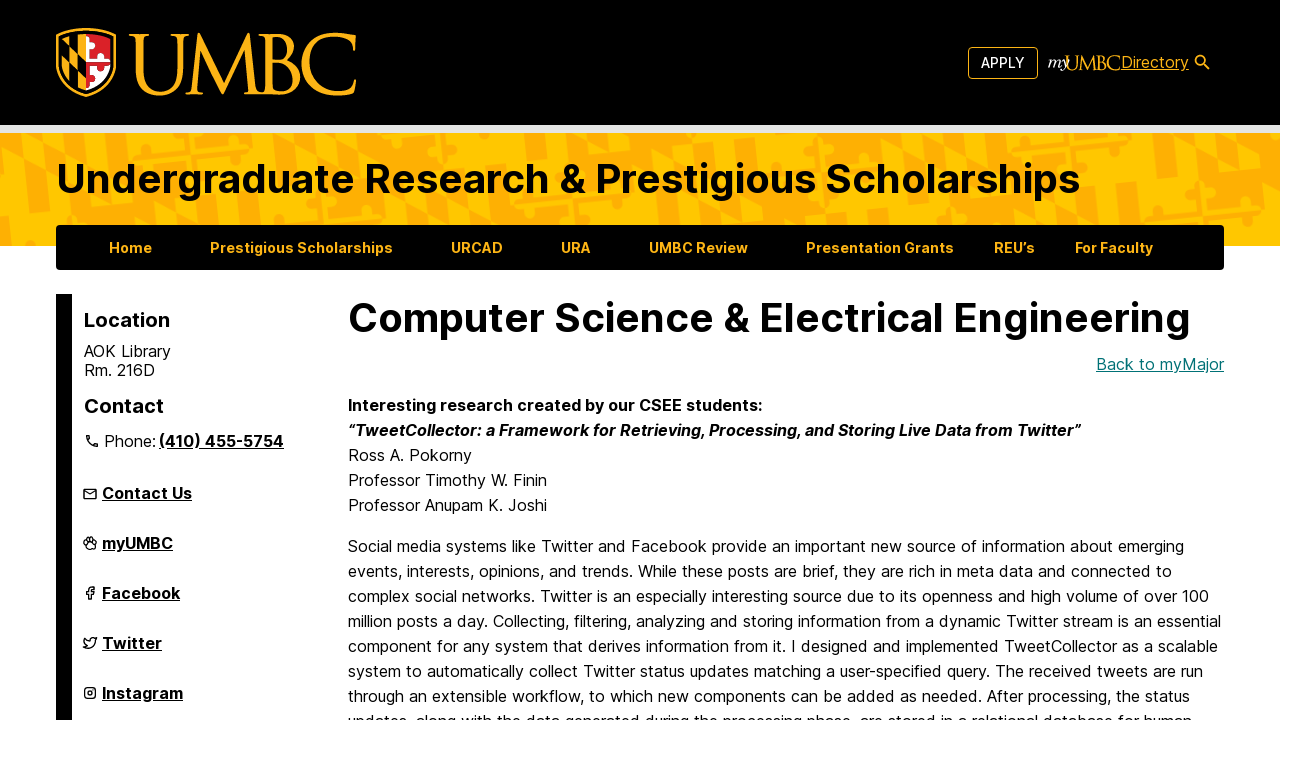

--- FILE ---
content_type: text/html; charset=UTF-8
request_url: https://ur.umbc.edu/home/mymajor/computer-science/
body_size: 54778
content:
<!doctype html>
<html lang="en-US">

<head>
  <meta charset="UTF-8"><script type="text/javascript">(window.NREUM||(NREUM={})).init={privacy:{cookies_enabled:true},ajax:{deny_list:["bam.nr-data.net"]},feature_flags:["soft_nav"],distributed_tracing:{enabled:true}};(window.NREUM||(NREUM={})).loader_config={agentID:"1588714023",accountID:"3542364",trustKey:"66686",xpid:"VwMDU1VVDBABUFRSBgUPVlQJ",licenseKey:"NRJS-cc5c40265bd17fa885b",applicationID:"1450148008",browserID:"1588714023"};;/*! For license information please see nr-loader-spa-1.308.0.min.js.LICENSE.txt */
(()=>{var e,t,r={384:(e,t,r)=>{"use strict";r.d(t,{NT:()=>a,US:()=>u,Zm:()=>o,bQ:()=>d,dV:()=>c,pV:()=>l});var n=r(6154),i=r(1863),s=r(1910);const a={beacon:"bam.nr-data.net",errorBeacon:"bam.nr-data.net"};function o(){return n.gm.NREUM||(n.gm.NREUM={}),void 0===n.gm.newrelic&&(n.gm.newrelic=n.gm.NREUM),n.gm.NREUM}function c(){let e=o();return e.o||(e.o={ST:n.gm.setTimeout,SI:n.gm.setImmediate||n.gm.setInterval,CT:n.gm.clearTimeout,XHR:n.gm.XMLHttpRequest,REQ:n.gm.Request,EV:n.gm.Event,PR:n.gm.Promise,MO:n.gm.MutationObserver,FETCH:n.gm.fetch,WS:n.gm.WebSocket},(0,s.i)(...Object.values(e.o))),e}function d(e,t){let r=o();r.initializedAgents??={},t.initializedAt={ms:(0,i.t)(),date:new Date},r.initializedAgents[e]=t}function u(e,t){o()[e]=t}function l(){return function(){let e=o();const t=e.info||{};e.info={beacon:a.beacon,errorBeacon:a.errorBeacon,...t}}(),function(){let e=o();const t=e.init||{};e.init={...t}}(),c(),function(){let e=o();const t=e.loader_config||{};e.loader_config={...t}}(),o()}},782:(e,t,r)=>{"use strict";r.d(t,{T:()=>n});const n=r(860).K7.pageViewTiming},860:(e,t,r)=>{"use strict";r.d(t,{$J:()=>u,K7:()=>c,P3:()=>d,XX:()=>i,Yy:()=>o,df:()=>s,qY:()=>n,v4:()=>a});const n="events",i="jserrors",s="browser/blobs",a="rum",o="browser/logs",c={ajax:"ajax",genericEvents:"generic_events",jserrors:i,logging:"logging",metrics:"metrics",pageAction:"page_action",pageViewEvent:"page_view_event",pageViewTiming:"page_view_timing",sessionReplay:"session_replay",sessionTrace:"session_trace",softNav:"soft_navigations",spa:"spa"},d={[c.pageViewEvent]:1,[c.pageViewTiming]:2,[c.metrics]:3,[c.jserrors]:4,[c.spa]:5,[c.ajax]:6,[c.sessionTrace]:7,[c.softNav]:8,[c.sessionReplay]:9,[c.logging]:10,[c.genericEvents]:11},u={[c.pageViewEvent]:a,[c.pageViewTiming]:n,[c.ajax]:n,[c.spa]:n,[c.softNav]:n,[c.metrics]:i,[c.jserrors]:i,[c.sessionTrace]:s,[c.sessionReplay]:s,[c.logging]:o,[c.genericEvents]:"ins"}},944:(e,t,r)=>{"use strict";r.d(t,{R:()=>i});var n=r(3241);function i(e,t){"function"==typeof console.debug&&(console.debug("New Relic Warning: https://github.com/newrelic/newrelic-browser-agent/blob/main/docs/warning-codes.md#".concat(e),t),(0,n.W)({agentIdentifier:null,drained:null,type:"data",name:"warn",feature:"warn",data:{code:e,secondary:t}}))}},993:(e,t,r)=>{"use strict";r.d(t,{A$:()=>s,ET:()=>a,TZ:()=>o,p_:()=>i});var n=r(860);const i={ERROR:"ERROR",WARN:"WARN",INFO:"INFO",DEBUG:"DEBUG",TRACE:"TRACE"},s={OFF:0,ERROR:1,WARN:2,INFO:3,DEBUG:4,TRACE:5},a="log",o=n.K7.logging},1541:(e,t,r)=>{"use strict";r.d(t,{U:()=>i,f:()=>n});const n={MFE:"MFE",BA:"BA"};function i(e,t){if(2!==t?.harvestEndpointVersion)return{};const r=t.agentRef.runtime.appMetadata.agents[0].entityGuid;return e?{"source.id":e.id,"source.name":e.name,"source.type":e.type,"parent.id":e.parent?.id||r,"parent.type":e.parent?.type||n.BA}:{"entity.guid":r,appId:t.agentRef.info.applicationID}}},1687:(e,t,r)=>{"use strict";r.d(t,{Ak:()=>d,Ze:()=>h,x3:()=>u});var n=r(3241),i=r(7836),s=r(3606),a=r(860),o=r(2646);const c={};function d(e,t){const r={staged:!1,priority:a.P3[t]||0};l(e),c[e].get(t)||c[e].set(t,r)}function u(e,t){e&&c[e]&&(c[e].get(t)&&c[e].delete(t),p(e,t,!1),c[e].size&&f(e))}function l(e){if(!e)throw new Error("agentIdentifier required");c[e]||(c[e]=new Map)}function h(e="",t="feature",r=!1){if(l(e),!e||!c[e].get(t)||r)return p(e,t);c[e].get(t).staged=!0,f(e)}function f(e){const t=Array.from(c[e]);t.every(([e,t])=>t.staged)&&(t.sort((e,t)=>e[1].priority-t[1].priority),t.forEach(([t])=>{c[e].delete(t),p(e,t)}))}function p(e,t,r=!0){const a=e?i.ee.get(e):i.ee,c=s.i.handlers;if(!a.aborted&&a.backlog&&c){if((0,n.W)({agentIdentifier:e,type:"lifecycle",name:"drain",feature:t}),r){const e=a.backlog[t],r=c[t];if(r){for(let t=0;e&&t<e.length;++t)g(e[t],r);Object.entries(r).forEach(([e,t])=>{Object.values(t||{}).forEach(t=>{t[0]?.on&&t[0]?.context()instanceof o.y&&t[0].on(e,t[1])})})}}a.isolatedBacklog||delete c[t],a.backlog[t]=null,a.emit("drain-"+t,[])}}function g(e,t){var r=e[1];Object.values(t[r]||{}).forEach(t=>{var r=e[0];if(t[0]===r){var n=t[1],i=e[3],s=e[2];n.apply(i,s)}})}},1738:(e,t,r)=>{"use strict";r.d(t,{U:()=>f,Y:()=>h});var n=r(3241),i=r(9908),s=r(1863),a=r(944),o=r(5701),c=r(3969),d=r(8362),u=r(860),l=r(4261);function h(e,t,r,s){const h=s||r;!h||h[e]&&h[e]!==d.d.prototype[e]||(h[e]=function(){(0,i.p)(c.xV,["API/"+e+"/called"],void 0,u.K7.metrics,r.ee),(0,n.W)({agentIdentifier:r.agentIdentifier,drained:!!o.B?.[r.agentIdentifier],type:"data",name:"api",feature:l.Pl+e,data:{}});try{return t.apply(this,arguments)}catch(e){(0,a.R)(23,e)}})}function f(e,t,r,n,a){const o=e.info;null===r?delete o.jsAttributes[t]:o.jsAttributes[t]=r,(a||null===r)&&(0,i.p)(l.Pl+n,[(0,s.t)(),t,r],void 0,"session",e.ee)}},1741:(e,t,r)=>{"use strict";r.d(t,{W:()=>s});var n=r(944),i=r(4261);class s{#e(e,...t){if(this[e]!==s.prototype[e])return this[e](...t);(0,n.R)(35,e)}addPageAction(e,t){return this.#e(i.hG,e,t)}register(e){return this.#e(i.eY,e)}recordCustomEvent(e,t){return this.#e(i.fF,e,t)}setPageViewName(e,t){return this.#e(i.Fw,e,t)}setCustomAttribute(e,t,r){return this.#e(i.cD,e,t,r)}noticeError(e,t){return this.#e(i.o5,e,t)}setUserId(e,t=!1){return this.#e(i.Dl,e,t)}setApplicationVersion(e){return this.#e(i.nb,e)}setErrorHandler(e){return this.#e(i.bt,e)}addRelease(e,t){return this.#e(i.k6,e,t)}log(e,t){return this.#e(i.$9,e,t)}start(){return this.#e(i.d3)}finished(e){return this.#e(i.BL,e)}recordReplay(){return this.#e(i.CH)}pauseReplay(){return this.#e(i.Tb)}addToTrace(e){return this.#e(i.U2,e)}setCurrentRouteName(e){return this.#e(i.PA,e)}interaction(e){return this.#e(i.dT,e)}wrapLogger(e,t,r){return this.#e(i.Wb,e,t,r)}measure(e,t){return this.#e(i.V1,e,t)}consent(e){return this.#e(i.Pv,e)}}},1863:(e,t,r)=>{"use strict";function n(){return Math.floor(performance.now())}r.d(t,{t:()=>n})},1910:(e,t,r)=>{"use strict";r.d(t,{i:()=>s});var n=r(944);const i=new Map;function s(...e){return e.every(e=>{if(i.has(e))return i.get(e);const t="function"==typeof e?e.toString():"",r=t.includes("[native code]"),s=t.includes("nrWrapper");return r||s||(0,n.R)(64,e?.name||t),i.set(e,r),r})}},2555:(e,t,r)=>{"use strict";r.d(t,{D:()=>o,f:()=>a});var n=r(384),i=r(8122);const s={beacon:n.NT.beacon,errorBeacon:n.NT.errorBeacon,licenseKey:void 0,applicationID:void 0,sa:void 0,queueTime:void 0,applicationTime:void 0,ttGuid:void 0,user:void 0,account:void 0,product:void 0,extra:void 0,jsAttributes:{},userAttributes:void 0,atts:void 0,transactionName:void 0,tNamePlain:void 0};function a(e){try{return!!e.licenseKey&&!!e.errorBeacon&&!!e.applicationID}catch(e){return!1}}const o=e=>(0,i.a)(e,s)},2614:(e,t,r)=>{"use strict";r.d(t,{BB:()=>a,H3:()=>n,g:()=>d,iL:()=>c,tS:()=>o,uh:()=>i,wk:()=>s});const n="NRBA",i="SESSION",s=144e5,a=18e5,o={STARTED:"session-started",PAUSE:"session-pause",RESET:"session-reset",RESUME:"session-resume",UPDATE:"session-update"},c={SAME_TAB:"same-tab",CROSS_TAB:"cross-tab"},d={OFF:0,FULL:1,ERROR:2}},2646:(e,t,r)=>{"use strict";r.d(t,{y:()=>n});class n{constructor(e){this.contextId=e}}},2843:(e,t,r)=>{"use strict";r.d(t,{G:()=>s,u:()=>i});var n=r(3878);function i(e,t=!1,r,i){(0,n.DD)("visibilitychange",function(){if(t)return void("hidden"===document.visibilityState&&e());e(document.visibilityState)},r,i)}function s(e,t,r){(0,n.sp)("pagehide",e,t,r)}},3241:(e,t,r)=>{"use strict";r.d(t,{W:()=>s});var n=r(6154);const i="newrelic";function s(e={}){try{n.gm.dispatchEvent(new CustomEvent(i,{detail:e}))}catch(e){}}},3304:(e,t,r)=>{"use strict";r.d(t,{A:()=>s});var n=r(7836);const i=()=>{const e=new WeakSet;return(t,r)=>{if("object"==typeof r&&null!==r){if(e.has(r))return;e.add(r)}return r}};function s(e){try{return JSON.stringify(e,i())??""}catch(e){try{n.ee.emit("internal-error",[e])}catch(e){}return""}}},3333:(e,t,r)=>{"use strict";r.d(t,{$v:()=>u,TZ:()=>n,Xh:()=>c,Zp:()=>i,kd:()=>d,mq:()=>o,nf:()=>a,qN:()=>s});const n=r(860).K7.genericEvents,i=["auxclick","click","copy","keydown","paste","scrollend"],s=["focus","blur"],a=4,o=1e3,c=2e3,d=["PageAction","UserAction","BrowserPerformance"],u={RESOURCES:"experimental.resources",REGISTER:"register"}},3434:(e,t,r)=>{"use strict";r.d(t,{Jt:()=>s,YM:()=>d});var n=r(7836),i=r(5607);const s="nr@original:".concat(i.W),a=50;var o=Object.prototype.hasOwnProperty,c=!1;function d(e,t){return e||(e=n.ee),r.inPlace=function(e,t,n,i,s){n||(n="");const a="-"===n.charAt(0);for(let o=0;o<t.length;o++){const c=t[o],d=e[c];l(d)||(e[c]=r(d,a?c+n:n,i,c,s))}},r.flag=s,r;function r(t,r,n,c,d){return l(t)?t:(r||(r=""),nrWrapper[s]=t,function(e,t,r){if(Object.defineProperty&&Object.keys)try{return Object.keys(e).forEach(function(r){Object.defineProperty(t,r,{get:function(){return e[r]},set:function(t){return e[r]=t,t}})}),t}catch(e){u([e],r)}for(var n in e)o.call(e,n)&&(t[n]=e[n])}(t,nrWrapper,e),nrWrapper);function nrWrapper(){var s,o,l,h;let f;try{o=this,s=[...arguments],l="function"==typeof n?n(s,o):n||{}}catch(t){u([t,"",[s,o,c],l],e)}i(r+"start",[s,o,c],l,d);const p=performance.now();let g;try{return h=t.apply(o,s),g=performance.now(),h}catch(e){throw g=performance.now(),i(r+"err",[s,o,e],l,d),f=e,f}finally{const e=g-p,t={start:p,end:g,duration:e,isLongTask:e>=a,methodName:c,thrownError:f};t.isLongTask&&i("long-task",[t,o],l,d),i(r+"end",[s,o,h],l,d)}}}function i(r,n,i,s){if(!c||t){var a=c;c=!0;try{e.emit(r,n,i,t,s)}catch(t){u([t,r,n,i],e)}c=a}}}function u(e,t){t||(t=n.ee);try{t.emit("internal-error",e)}catch(e){}}function l(e){return!(e&&"function"==typeof e&&e.apply&&!e[s])}},3606:(e,t,r)=>{"use strict";r.d(t,{i:()=>s});var n=r(9908);s.on=a;var i=s.handlers={};function s(e,t,r,s){a(s||n.d,i,e,t,r)}function a(e,t,r,i,s){s||(s="feature"),e||(e=n.d);var a=t[s]=t[s]||{};(a[r]=a[r]||[]).push([e,i])}},3738:(e,t,r)=>{"use strict";r.d(t,{He:()=>i,Kp:()=>o,Lc:()=>d,Rz:()=>u,TZ:()=>n,bD:()=>s,d3:()=>a,jx:()=>l,sl:()=>h,uP:()=>c});const n=r(860).K7.sessionTrace,i="bstResource",s="resource",a="-start",o="-end",c="fn"+a,d="fn"+o,u="pushState",l=1e3,h=3e4},3785:(e,t,r)=>{"use strict";r.d(t,{R:()=>c,b:()=>d});var n=r(9908),i=r(1863),s=r(860),a=r(3969),o=r(993);function c(e,t,r={},c=o.p_.INFO,d=!0,u,l=(0,i.t)()){(0,n.p)(a.xV,["API/logging/".concat(c.toLowerCase(),"/called")],void 0,s.K7.metrics,e),(0,n.p)(o.ET,[l,t,r,c,d,u],void 0,s.K7.logging,e)}function d(e){return"string"==typeof e&&Object.values(o.p_).some(t=>t===e.toUpperCase().trim())}},3878:(e,t,r)=>{"use strict";function n(e,t){return{capture:e,passive:!1,signal:t}}function i(e,t,r=!1,i){window.addEventListener(e,t,n(r,i))}function s(e,t,r=!1,i){document.addEventListener(e,t,n(r,i))}r.d(t,{DD:()=>s,jT:()=>n,sp:()=>i})},3962:(e,t,r)=>{"use strict";r.d(t,{AM:()=>a,O2:()=>l,OV:()=>s,Qu:()=>h,TZ:()=>c,ih:()=>f,pP:()=>o,t1:()=>u,tC:()=>i,wD:()=>d});var n=r(860);const i=["click","keydown","submit"],s="popstate",a="api",o="initialPageLoad",c=n.K7.softNav,d=5e3,u=500,l={INITIAL_PAGE_LOAD:"",ROUTE_CHANGE:1,UNSPECIFIED:2},h={INTERACTION:1,AJAX:2,CUSTOM_END:3,CUSTOM_TRACER:4},f={IP:"in progress",PF:"pending finish",FIN:"finished",CAN:"cancelled"}},3969:(e,t,r)=>{"use strict";r.d(t,{TZ:()=>n,XG:()=>o,rs:()=>i,xV:()=>a,z_:()=>s});const n=r(860).K7.metrics,i="sm",s="cm",a="storeSupportabilityMetrics",o="storeEventMetrics"},4234:(e,t,r)=>{"use strict";r.d(t,{W:()=>s});var n=r(7836),i=r(1687);class s{constructor(e,t){this.agentIdentifier=e,this.ee=n.ee.get(e),this.featureName=t,this.blocked=!1}deregisterDrain(){(0,i.x3)(this.agentIdentifier,this.featureName)}}},4261:(e,t,r)=>{"use strict";r.d(t,{$9:()=>u,BL:()=>c,CH:()=>p,Dl:()=>R,Fw:()=>w,PA:()=>v,Pl:()=>n,Pv:()=>A,Tb:()=>h,U2:()=>a,V1:()=>E,Wb:()=>T,bt:()=>y,cD:()=>b,d3:()=>x,dT:()=>d,eY:()=>g,fF:()=>f,hG:()=>s,hw:()=>i,k6:()=>o,nb:()=>m,o5:()=>l});const n="api-",i=n+"ixn-",s="addPageAction",a="addToTrace",o="addRelease",c="finished",d="interaction",u="log",l="noticeError",h="pauseReplay",f="recordCustomEvent",p="recordReplay",g="register",m="setApplicationVersion",v="setCurrentRouteName",b="setCustomAttribute",y="setErrorHandler",w="setPageViewName",R="setUserId",x="start",T="wrapLogger",E="measure",A="consent"},5205:(e,t,r)=>{"use strict";r.d(t,{j:()=>S});var n=r(384),i=r(1741);var s=r(2555),a=r(3333);const o=e=>{if(!e||"string"!=typeof e)return!1;try{document.createDocumentFragment().querySelector(e)}catch{return!1}return!0};var c=r(2614),d=r(944),u=r(8122);const l="[data-nr-mask]",h=e=>(0,u.a)(e,(()=>{const e={feature_flags:[],experimental:{allow_registered_children:!1,resources:!1},mask_selector:"*",block_selector:"[data-nr-block]",mask_input_options:{color:!1,date:!1,"datetime-local":!1,email:!1,month:!1,number:!1,range:!1,search:!1,tel:!1,text:!1,time:!1,url:!1,week:!1,textarea:!1,select:!1,password:!0}};return{ajax:{deny_list:void 0,block_internal:!0,enabled:!0,autoStart:!0},api:{get allow_registered_children(){return e.feature_flags.includes(a.$v.REGISTER)||e.experimental.allow_registered_children},set allow_registered_children(t){e.experimental.allow_registered_children=t},duplicate_registered_data:!1},browser_consent_mode:{enabled:!1},distributed_tracing:{enabled:void 0,exclude_newrelic_header:void 0,cors_use_newrelic_header:void 0,cors_use_tracecontext_headers:void 0,allowed_origins:void 0},get feature_flags(){return e.feature_flags},set feature_flags(t){e.feature_flags=t},generic_events:{enabled:!0,autoStart:!0},harvest:{interval:30},jserrors:{enabled:!0,autoStart:!0},logging:{enabled:!0,autoStart:!0},metrics:{enabled:!0,autoStart:!0},obfuscate:void 0,page_action:{enabled:!0},page_view_event:{enabled:!0,autoStart:!0},page_view_timing:{enabled:!0,autoStart:!0},performance:{capture_marks:!1,capture_measures:!1,capture_detail:!0,resources:{get enabled(){return e.feature_flags.includes(a.$v.RESOURCES)||e.experimental.resources},set enabled(t){e.experimental.resources=t},asset_types:[],first_party_domains:[],ignore_newrelic:!0}},privacy:{cookies_enabled:!0},proxy:{assets:void 0,beacon:void 0},session:{expiresMs:c.wk,inactiveMs:c.BB},session_replay:{autoStart:!0,enabled:!1,preload:!1,sampling_rate:10,error_sampling_rate:100,collect_fonts:!1,inline_images:!1,fix_stylesheets:!0,mask_all_inputs:!0,get mask_text_selector(){return e.mask_selector},set mask_text_selector(t){o(t)?e.mask_selector="".concat(t,",").concat(l):""===t||null===t?e.mask_selector=l:(0,d.R)(5,t)},get block_class(){return"nr-block"},get ignore_class(){return"nr-ignore"},get mask_text_class(){return"nr-mask"},get block_selector(){return e.block_selector},set block_selector(t){o(t)?e.block_selector+=",".concat(t):""!==t&&(0,d.R)(6,t)},get mask_input_options(){return e.mask_input_options},set mask_input_options(t){t&&"object"==typeof t?e.mask_input_options={...t,password:!0}:(0,d.R)(7,t)}},session_trace:{enabled:!0,autoStart:!0},soft_navigations:{enabled:!0,autoStart:!0},spa:{enabled:!0,autoStart:!0},ssl:void 0,user_actions:{enabled:!0,elementAttributes:["id","className","tagName","type"]}}})());var f=r(6154),p=r(9324);let g=0;const m={buildEnv:p.F3,distMethod:p.Xs,version:p.xv,originTime:f.WN},v={consented:!1},b={appMetadata:{},get consented(){return this.session?.state?.consent||v.consented},set consented(e){v.consented=e},customTransaction:void 0,denyList:void 0,disabled:!1,harvester:void 0,isolatedBacklog:!1,isRecording:!1,loaderType:void 0,maxBytes:3e4,obfuscator:void 0,onerror:void 0,ptid:void 0,releaseIds:{},session:void 0,timeKeeper:void 0,registeredEntities:[],jsAttributesMetadata:{bytes:0},get harvestCount(){return++g}},y=e=>{const t=(0,u.a)(e,b),r=Object.keys(m).reduce((e,t)=>(e[t]={value:m[t],writable:!1,configurable:!0,enumerable:!0},e),{});return Object.defineProperties(t,r)};var w=r(5701);const R=e=>{const t=e.startsWith("http");e+="/",r.p=t?e:"https://"+e};var x=r(7836),T=r(3241);const E={accountID:void 0,trustKey:void 0,agentID:void 0,licenseKey:void 0,applicationID:void 0,xpid:void 0},A=e=>(0,u.a)(e,E),_=new Set;function S(e,t={},r,a){let{init:o,info:c,loader_config:d,runtime:u={},exposed:l=!0}=t;if(!c){const e=(0,n.pV)();o=e.init,c=e.info,d=e.loader_config}e.init=h(o||{}),e.loader_config=A(d||{}),c.jsAttributes??={},f.bv&&(c.jsAttributes.isWorker=!0),e.info=(0,s.D)(c);const p=e.init,g=[c.beacon,c.errorBeacon];_.has(e.agentIdentifier)||(p.proxy.assets&&(R(p.proxy.assets),g.push(p.proxy.assets)),p.proxy.beacon&&g.push(p.proxy.beacon),e.beacons=[...g],function(e){const t=(0,n.pV)();Object.getOwnPropertyNames(i.W.prototype).forEach(r=>{const n=i.W.prototype[r];if("function"!=typeof n||"constructor"===n)return;let s=t[r];e[r]&&!1!==e.exposed&&"micro-agent"!==e.runtime?.loaderType&&(t[r]=(...t)=>{const n=e[r](...t);return s?s(...t):n})})}(e),(0,n.US)("activatedFeatures",w.B)),u.denyList=[...p.ajax.deny_list||[],...p.ajax.block_internal?g:[]],u.ptid=e.agentIdentifier,u.loaderType=r,e.runtime=y(u),_.has(e.agentIdentifier)||(e.ee=x.ee.get(e.agentIdentifier),e.exposed=l,(0,T.W)({agentIdentifier:e.agentIdentifier,drained:!!w.B?.[e.agentIdentifier],type:"lifecycle",name:"initialize",feature:void 0,data:e.config})),_.add(e.agentIdentifier)}},5270:(e,t,r)=>{"use strict";r.d(t,{Aw:()=>a,SR:()=>s,rF:()=>o});var n=r(384),i=r(7767);function s(e){return!!(0,n.dV)().o.MO&&(0,i.V)(e)&&!0===e?.session_trace.enabled}function a(e){return!0===e?.session_replay.preload&&s(e)}function o(e,t){try{if("string"==typeof t?.type){if("password"===t.type.toLowerCase())return"*".repeat(e?.length||0);if(void 0!==t?.dataset?.nrUnmask||t?.classList?.contains("nr-unmask"))return e}}catch(e){}return"string"==typeof e?e.replace(/[\S]/g,"*"):"*".repeat(e?.length||0)}},5289:(e,t,r)=>{"use strict";r.d(t,{GG:()=>a,Qr:()=>c,sB:()=>o});var n=r(3878),i=r(6389);function s(){return"undefined"==typeof document||"complete"===document.readyState}function a(e,t){if(s())return e();const r=(0,i.J)(e),a=setInterval(()=>{s()&&(clearInterval(a),r())},500);(0,n.sp)("load",r,t)}function o(e){if(s())return e();(0,n.DD)("DOMContentLoaded",e)}function c(e){if(s())return e();(0,n.sp)("popstate",e)}},5607:(e,t,r)=>{"use strict";r.d(t,{W:()=>n});const n=(0,r(9566).bz)()},5701:(e,t,r)=>{"use strict";r.d(t,{B:()=>s,t:()=>a});var n=r(3241);const i=new Set,s={};function a(e,t){const r=t.agentIdentifier;s[r]??={},e&&"object"==typeof e&&(i.has(r)||(t.ee.emit("rumresp",[e]),s[r]=e,i.add(r),(0,n.W)({agentIdentifier:r,loaded:!0,drained:!0,type:"lifecycle",name:"load",feature:void 0,data:e})))}},6154:(e,t,r)=>{"use strict";r.d(t,{OF:()=>d,RI:()=>i,WN:()=>h,bv:()=>s,eN:()=>f,gm:()=>a,lR:()=>l,m:()=>c,mw:()=>o,sb:()=>u});var n=r(1863);const i="undefined"!=typeof window&&!!window.document,s="undefined"!=typeof WorkerGlobalScope&&("undefined"!=typeof self&&self instanceof WorkerGlobalScope&&self.navigator instanceof WorkerNavigator||"undefined"!=typeof globalThis&&globalThis instanceof WorkerGlobalScope&&globalThis.navigator instanceof WorkerNavigator),a=i?window:"undefined"!=typeof WorkerGlobalScope&&("undefined"!=typeof self&&self instanceof WorkerGlobalScope&&self||"undefined"!=typeof globalThis&&globalThis instanceof WorkerGlobalScope&&globalThis),o=Boolean("hidden"===a?.document?.visibilityState),c=""+a?.location,d=/iPad|iPhone|iPod/.test(a.navigator?.userAgent),u=d&&"undefined"==typeof SharedWorker,l=(()=>{const e=a.navigator?.userAgent?.match(/Firefox[/\s](\d+\.\d+)/);return Array.isArray(e)&&e.length>=2?+e[1]:0})(),h=Date.now()-(0,n.t)(),f=()=>"undefined"!=typeof PerformanceNavigationTiming&&a?.performance?.getEntriesByType("navigation")?.[0]?.responseStart},6344:(e,t,r)=>{"use strict";r.d(t,{BB:()=>u,Qb:()=>l,TZ:()=>i,Ug:()=>a,Vh:()=>s,_s:()=>o,bc:()=>d,yP:()=>c});var n=r(2614);const i=r(860).K7.sessionReplay,s="errorDuringReplay",a=.12,o={DomContentLoaded:0,Load:1,FullSnapshot:2,IncrementalSnapshot:3,Meta:4,Custom:5},c={[n.g.ERROR]:15e3,[n.g.FULL]:3e5,[n.g.OFF]:0},d={RESET:{message:"Session was reset",sm:"Reset"},IMPORT:{message:"Recorder failed to import",sm:"Import"},TOO_MANY:{message:"429: Too Many Requests",sm:"Too-Many"},TOO_BIG:{message:"Payload was too large",sm:"Too-Big"},CROSS_TAB:{message:"Session Entity was set to OFF on another tab",sm:"Cross-Tab"},ENTITLEMENTS:{message:"Session Replay is not allowed and will not be started",sm:"Entitlement"}},u=5e3,l={API:"api",RESUME:"resume",SWITCH_TO_FULL:"switchToFull",INITIALIZE:"initialize",PRELOAD:"preload"}},6389:(e,t,r)=>{"use strict";function n(e,t=500,r={}){const n=r?.leading||!1;let i;return(...r)=>{n&&void 0===i&&(e.apply(this,r),i=setTimeout(()=>{i=clearTimeout(i)},t)),n||(clearTimeout(i),i=setTimeout(()=>{e.apply(this,r)},t))}}function i(e){let t=!1;return(...r)=>{t||(t=!0,e.apply(this,r))}}r.d(t,{J:()=>i,s:()=>n})},6630:(e,t,r)=>{"use strict";r.d(t,{T:()=>n});const n=r(860).K7.pageViewEvent},6774:(e,t,r)=>{"use strict";r.d(t,{T:()=>n});const n=r(860).K7.jserrors},7295:(e,t,r)=>{"use strict";r.d(t,{Xv:()=>a,gX:()=>i,iW:()=>s});var n=[];function i(e){if(!e||s(e))return!1;if(0===n.length)return!0;if("*"===n[0].hostname)return!1;for(var t=0;t<n.length;t++){var r=n[t];if(r.hostname.test(e.hostname)&&r.pathname.test(e.pathname))return!1}return!0}function s(e){return void 0===e.hostname}function a(e){if(n=[],e&&e.length)for(var t=0;t<e.length;t++){let r=e[t];if(!r)continue;if("*"===r)return void(n=[{hostname:"*"}]);0===r.indexOf("http://")?r=r.substring(7):0===r.indexOf("https://")&&(r=r.substring(8));const i=r.indexOf("/");let s,a;i>0?(s=r.substring(0,i),a=r.substring(i)):(s=r,a="*");let[c]=s.split(":");n.push({hostname:o(c),pathname:o(a,!0)})}}function o(e,t=!1){const r=e.replace(/[.+?^${}()|[\]\\]/g,e=>"\\"+e).replace(/\*/g,".*?");return new RegExp((t?"^":"")+r+"$")}},7485:(e,t,r)=>{"use strict";r.d(t,{D:()=>i});var n=r(6154);function i(e){if(0===(e||"").indexOf("data:"))return{protocol:"data"};try{const t=new URL(e,location.href),r={port:t.port,hostname:t.hostname,pathname:t.pathname,search:t.search,protocol:t.protocol.slice(0,t.protocol.indexOf(":")),sameOrigin:t.protocol===n.gm?.location?.protocol&&t.host===n.gm?.location?.host};return r.port&&""!==r.port||("http:"===t.protocol&&(r.port="80"),"https:"===t.protocol&&(r.port="443")),r.pathname&&""!==r.pathname?r.pathname.startsWith("/")||(r.pathname="/".concat(r.pathname)):r.pathname="/",r}catch(e){return{}}}},7699:(e,t,r)=>{"use strict";r.d(t,{It:()=>s,KC:()=>o,No:()=>i,qh:()=>a});var n=r(860);const i=16e3,s=1e6,a="SESSION_ERROR",o={[n.K7.logging]:!0,[n.K7.genericEvents]:!1,[n.K7.jserrors]:!1,[n.K7.ajax]:!1}},7767:(e,t,r)=>{"use strict";r.d(t,{V:()=>i});var n=r(6154);const i=e=>n.RI&&!0===e?.privacy.cookies_enabled},7836:(e,t,r)=>{"use strict";r.d(t,{P:()=>o,ee:()=>c});var n=r(384),i=r(8990),s=r(2646),a=r(5607);const o="nr@context:".concat(a.W),c=function e(t,r){var n={},a={},u={},l=!1;try{l=16===r.length&&d.initializedAgents?.[r]?.runtime.isolatedBacklog}catch(e){}var h={on:p,addEventListener:p,removeEventListener:function(e,t){var r=n[e];if(!r)return;for(var i=0;i<r.length;i++)r[i]===t&&r.splice(i,1)},emit:function(e,r,n,i,s){!1!==s&&(s=!0);if(c.aborted&&!i)return;t&&s&&t.emit(e,r,n);var o=f(n);g(e).forEach(e=>{e.apply(o,r)});var d=v()[a[e]];d&&d.push([h,e,r,o]);return o},get:m,listeners:g,context:f,buffer:function(e,t){const r=v();if(t=t||"feature",h.aborted)return;Object.entries(e||{}).forEach(([e,n])=>{a[n]=t,t in r||(r[t]=[])})},abort:function(){h._aborted=!0,Object.keys(h.backlog).forEach(e=>{delete h.backlog[e]})},isBuffering:function(e){return!!v()[a[e]]},debugId:r,backlog:l?{}:t&&"object"==typeof t.backlog?t.backlog:{},isolatedBacklog:l};return Object.defineProperty(h,"aborted",{get:()=>{let e=h._aborted||!1;return e||(t&&(e=t.aborted),e)}}),h;function f(e){return e&&e instanceof s.y?e:e?(0,i.I)(e,o,()=>new s.y(o)):new s.y(o)}function p(e,t){n[e]=g(e).concat(t)}function g(e){return n[e]||[]}function m(t){return u[t]=u[t]||e(h,t)}function v(){return h.backlog}}(void 0,"globalEE"),d=(0,n.Zm)();d.ee||(d.ee=c)},8122:(e,t,r)=>{"use strict";r.d(t,{a:()=>i});var n=r(944);function i(e,t){try{if(!e||"object"!=typeof e)return(0,n.R)(3);if(!t||"object"!=typeof t)return(0,n.R)(4);const r=Object.create(Object.getPrototypeOf(t),Object.getOwnPropertyDescriptors(t)),s=0===Object.keys(r).length?e:r;for(let a in s)if(void 0!==e[a])try{if(null===e[a]){r[a]=null;continue}Array.isArray(e[a])&&Array.isArray(t[a])?r[a]=Array.from(new Set([...e[a],...t[a]])):"object"==typeof e[a]&&"object"==typeof t[a]?r[a]=i(e[a],t[a]):r[a]=e[a]}catch(e){r[a]||(0,n.R)(1,e)}return r}catch(e){(0,n.R)(2,e)}}},8139:(e,t,r)=>{"use strict";r.d(t,{u:()=>h});var n=r(7836),i=r(3434),s=r(8990),a=r(6154);const o={},c=a.gm.XMLHttpRequest,d="addEventListener",u="removeEventListener",l="nr@wrapped:".concat(n.P);function h(e){var t=function(e){return(e||n.ee).get("events")}(e);if(o[t.debugId]++)return t;o[t.debugId]=1;var r=(0,i.YM)(t,!0);function h(e){r.inPlace(e,[d,u],"-",p)}function p(e,t){return e[1]}return"getPrototypeOf"in Object&&(a.RI&&f(document,h),c&&f(c.prototype,h),f(a.gm,h)),t.on(d+"-start",function(e,t){var n=e[1];if(null!==n&&("function"==typeof n||"object"==typeof n)&&"newrelic"!==e[0]){var i=(0,s.I)(n,l,function(){var e={object:function(){if("function"!=typeof n.handleEvent)return;return n.handleEvent.apply(n,arguments)},function:n}[typeof n];return e?r(e,"fn-",null,e.name||"anonymous"):n});this.wrapped=e[1]=i}}),t.on(u+"-start",function(e){e[1]=this.wrapped||e[1]}),t}function f(e,t,...r){let n=e;for(;"object"==typeof n&&!Object.prototype.hasOwnProperty.call(n,d);)n=Object.getPrototypeOf(n);n&&t(n,...r)}},8362:(e,t,r)=>{"use strict";r.d(t,{d:()=>s});var n=r(9566),i=r(1741);class s extends i.W{agentIdentifier=(0,n.LA)(16)}},8374:(e,t,r)=>{r.nc=(()=>{try{return document?.currentScript?.nonce}catch(e){}return""})()},8990:(e,t,r)=>{"use strict";r.d(t,{I:()=>i});var n=Object.prototype.hasOwnProperty;function i(e,t,r){if(n.call(e,t))return e[t];var i=r();if(Object.defineProperty&&Object.keys)try{return Object.defineProperty(e,t,{value:i,writable:!0,enumerable:!1}),i}catch(e){}return e[t]=i,i}},9119:(e,t,r)=>{"use strict";r.d(t,{L:()=>s});var n=/([^?#]*)[^#]*(#[^?]*|$).*/,i=/([^?#]*)().*/;function s(e,t){return e?e.replace(t?n:i,"$1$2"):e}},9300:(e,t,r)=>{"use strict";r.d(t,{T:()=>n});const n=r(860).K7.ajax},9324:(e,t,r)=>{"use strict";r.d(t,{AJ:()=>a,F3:()=>i,Xs:()=>s,Yq:()=>o,xv:()=>n});const n="1.308.0",i="PROD",s="CDN",a="@newrelic/rrweb",o="1.0.1"},9566:(e,t,r)=>{"use strict";r.d(t,{LA:()=>o,ZF:()=>c,bz:()=>a,el:()=>d});var n=r(6154);const i="xxxxxxxx-xxxx-4xxx-yxxx-xxxxxxxxxxxx";function s(e,t){return e?15&e[t]:16*Math.random()|0}function a(){const e=n.gm?.crypto||n.gm?.msCrypto;let t,r=0;return e&&e.getRandomValues&&(t=e.getRandomValues(new Uint8Array(30))),i.split("").map(e=>"x"===e?s(t,r++).toString(16):"y"===e?(3&s()|8).toString(16):e).join("")}function o(e){const t=n.gm?.crypto||n.gm?.msCrypto;let r,i=0;t&&t.getRandomValues&&(r=t.getRandomValues(new Uint8Array(e)));const a=[];for(var o=0;o<e;o++)a.push(s(r,i++).toString(16));return a.join("")}function c(){return o(16)}function d(){return o(32)}},9908:(e,t,r)=>{"use strict";r.d(t,{d:()=>n,p:()=>i});var n=r(7836).ee.get("handle");function i(e,t,r,i,s){s?(s.buffer([e],i),s.emit(e,t,r)):(n.buffer([e],i),n.emit(e,t,r))}}},n={};function i(e){var t=n[e];if(void 0!==t)return t.exports;var s=n[e]={exports:{}};return r[e](s,s.exports,i),s.exports}i.m=r,i.d=(e,t)=>{for(var r in t)i.o(t,r)&&!i.o(e,r)&&Object.defineProperty(e,r,{enumerable:!0,get:t[r]})},i.f={},i.e=e=>Promise.all(Object.keys(i.f).reduce((t,r)=>(i.f[r](e,t),t),[])),i.u=e=>({212:"nr-spa-compressor",249:"nr-spa-recorder",478:"nr-spa"}[e]+"-1.308.0.min.js"),i.o=(e,t)=>Object.prototype.hasOwnProperty.call(e,t),e={},t="NRBA-1.308.0.PROD:",i.l=(r,n,s,a)=>{if(e[r])e[r].push(n);else{var o,c;if(void 0!==s)for(var d=document.getElementsByTagName("script"),u=0;u<d.length;u++){var l=d[u];if(l.getAttribute("src")==r||l.getAttribute("data-webpack")==t+s){o=l;break}}if(!o){c=!0;var h={478:"sha512-RSfSVnmHk59T/uIPbdSE0LPeqcEdF4/+XhfJdBuccH5rYMOEZDhFdtnh6X6nJk7hGpzHd9Ujhsy7lZEz/ORYCQ==",249:"sha512-ehJXhmntm85NSqW4MkhfQqmeKFulra3klDyY0OPDUE+sQ3GokHlPh1pmAzuNy//3j4ac6lzIbmXLvGQBMYmrkg==",212:"sha512-B9h4CR46ndKRgMBcK+j67uSR2RCnJfGefU+A7FrgR/k42ovXy5x/MAVFiSvFxuVeEk/pNLgvYGMp1cBSK/G6Fg=="};(o=document.createElement("script")).charset="utf-8",i.nc&&o.setAttribute("nonce",i.nc),o.setAttribute("data-webpack",t+s),o.src=r,0!==o.src.indexOf(window.location.origin+"/")&&(o.crossOrigin="anonymous"),h[a]&&(o.integrity=h[a])}e[r]=[n];var f=(t,n)=>{o.onerror=o.onload=null,clearTimeout(p);var i=e[r];if(delete e[r],o.parentNode&&o.parentNode.removeChild(o),i&&i.forEach(e=>e(n)),t)return t(n)},p=setTimeout(f.bind(null,void 0,{type:"timeout",target:o}),12e4);o.onerror=f.bind(null,o.onerror),o.onload=f.bind(null,o.onload),c&&document.head.appendChild(o)}},i.r=e=>{"undefined"!=typeof Symbol&&Symbol.toStringTag&&Object.defineProperty(e,Symbol.toStringTag,{value:"Module"}),Object.defineProperty(e,"__esModule",{value:!0})},i.p="https://js-agent.newrelic.com/",(()=>{var e={38:0,788:0};i.f.j=(t,r)=>{var n=i.o(e,t)?e[t]:void 0;if(0!==n)if(n)r.push(n[2]);else{var s=new Promise((r,i)=>n=e[t]=[r,i]);r.push(n[2]=s);var a=i.p+i.u(t),o=new Error;i.l(a,r=>{if(i.o(e,t)&&(0!==(n=e[t])&&(e[t]=void 0),n)){var s=r&&("load"===r.type?"missing":r.type),a=r&&r.target&&r.target.src;o.message="Loading chunk "+t+" failed: ("+s+": "+a+")",o.name="ChunkLoadError",o.type=s,o.request=a,n[1](o)}},"chunk-"+t,t)}};var t=(t,r)=>{var n,s,[a,o,c]=r,d=0;if(a.some(t=>0!==e[t])){for(n in o)i.o(o,n)&&(i.m[n]=o[n]);if(c)c(i)}for(t&&t(r);d<a.length;d++)s=a[d],i.o(e,s)&&e[s]&&e[s][0](),e[s]=0},r=self["webpackChunk:NRBA-1.308.0.PROD"]=self["webpackChunk:NRBA-1.308.0.PROD"]||[];r.forEach(t.bind(null,0)),r.push=t.bind(null,r.push.bind(r))})(),(()=>{"use strict";i(8374);var e=i(8362),t=i(860);const r=Object.values(t.K7);var n=i(5205);var s=i(9908),a=i(1863),o=i(4261),c=i(1738);var d=i(1687),u=i(4234),l=i(5289),h=i(6154),f=i(944),p=i(5270),g=i(7767),m=i(6389),v=i(7699);class b extends u.W{constructor(e,t){super(e.agentIdentifier,t),this.agentRef=e,this.abortHandler=void 0,this.featAggregate=void 0,this.loadedSuccessfully=void 0,this.onAggregateImported=new Promise(e=>{this.loadedSuccessfully=e}),this.deferred=Promise.resolve(),!1===e.init[this.featureName].autoStart?this.deferred=new Promise((t,r)=>{this.ee.on("manual-start-all",(0,m.J)(()=>{(0,d.Ak)(e.agentIdentifier,this.featureName),t()}))}):(0,d.Ak)(e.agentIdentifier,t)}importAggregator(e,t,r={}){if(this.featAggregate)return;const n=async()=>{let n;await this.deferred;try{if((0,g.V)(e.init)){const{setupAgentSession:t}=await i.e(478).then(i.bind(i,8766));n=t(e)}}catch(e){(0,f.R)(20,e),this.ee.emit("internal-error",[e]),(0,s.p)(v.qh,[e],void 0,this.featureName,this.ee)}try{if(!this.#t(this.featureName,n,e.init))return(0,d.Ze)(this.agentIdentifier,this.featureName),void this.loadedSuccessfully(!1);const{Aggregate:i}=await t();this.featAggregate=new i(e,r),e.runtime.harvester.initializedAggregates.push(this.featAggregate),this.loadedSuccessfully(!0)}catch(e){(0,f.R)(34,e),this.abortHandler?.(),(0,d.Ze)(this.agentIdentifier,this.featureName,!0),this.loadedSuccessfully(!1),this.ee&&this.ee.abort()}};h.RI?(0,l.GG)(()=>n(),!0):n()}#t(e,r,n){if(this.blocked)return!1;switch(e){case t.K7.sessionReplay:return(0,p.SR)(n)&&!!r;case t.K7.sessionTrace:return!!r;default:return!0}}}var y=i(6630),w=i(2614),R=i(3241);class x extends b{static featureName=y.T;constructor(e){var t;super(e,y.T),this.setupInspectionEvents(e.agentIdentifier),t=e,(0,c.Y)(o.Fw,function(e,r){"string"==typeof e&&("/"!==e.charAt(0)&&(e="/"+e),t.runtime.customTransaction=(r||"http://custom.transaction")+e,(0,s.p)(o.Pl+o.Fw,[(0,a.t)()],void 0,void 0,t.ee))},t),this.importAggregator(e,()=>i.e(478).then(i.bind(i,2467)))}setupInspectionEvents(e){const t=(t,r)=>{t&&(0,R.W)({agentIdentifier:e,timeStamp:t.timeStamp,loaded:"complete"===t.target.readyState,type:"window",name:r,data:t.target.location+""})};(0,l.sB)(e=>{t(e,"DOMContentLoaded")}),(0,l.GG)(e=>{t(e,"load")}),(0,l.Qr)(e=>{t(e,"navigate")}),this.ee.on(w.tS.UPDATE,(t,r)=>{(0,R.W)({agentIdentifier:e,type:"lifecycle",name:"session",data:r})})}}var T=i(384);class E extends e.d{constructor(e){var t;(super(),h.gm)?(this.features={},(0,T.bQ)(this.agentIdentifier,this),this.desiredFeatures=new Set(e.features||[]),this.desiredFeatures.add(x),(0,n.j)(this,e,e.loaderType||"agent"),t=this,(0,c.Y)(o.cD,function(e,r,n=!1){if("string"==typeof e){if(["string","number","boolean"].includes(typeof r)||null===r)return(0,c.U)(t,e,r,o.cD,n);(0,f.R)(40,typeof r)}else(0,f.R)(39,typeof e)},t),function(e){(0,c.Y)(o.Dl,function(t,r=!1){if("string"!=typeof t&&null!==t)return void(0,f.R)(41,typeof t);const n=e.info.jsAttributes["enduser.id"];r&&null!=n&&n!==t?(0,s.p)(o.Pl+"setUserIdAndResetSession",[t],void 0,"session",e.ee):(0,c.U)(e,"enduser.id",t,o.Dl,!0)},e)}(this),function(e){(0,c.Y)(o.nb,function(t){if("string"==typeof t||null===t)return(0,c.U)(e,"application.version",t,o.nb,!1);(0,f.R)(42,typeof t)},e)}(this),function(e){(0,c.Y)(o.d3,function(){e.ee.emit("manual-start-all")},e)}(this),function(e){(0,c.Y)(o.Pv,function(t=!0){if("boolean"==typeof t){if((0,s.p)(o.Pl+o.Pv,[t],void 0,"session",e.ee),e.runtime.consented=t,t){const t=e.features.page_view_event;t.onAggregateImported.then(e=>{const r=t.featAggregate;e&&!r.sentRum&&r.sendRum()})}}else(0,f.R)(65,typeof t)},e)}(this),this.run()):(0,f.R)(21)}get config(){return{info:this.info,init:this.init,loader_config:this.loader_config,runtime:this.runtime}}get api(){return this}run(){try{const e=function(e){const t={};return r.forEach(r=>{t[r]=!!e[r]?.enabled}),t}(this.init),n=[...this.desiredFeatures];n.sort((e,r)=>t.P3[e.featureName]-t.P3[r.featureName]),n.forEach(r=>{if(!e[r.featureName]&&r.featureName!==t.K7.pageViewEvent)return;if(r.featureName===t.K7.spa)return void(0,f.R)(67);const n=function(e){switch(e){case t.K7.ajax:return[t.K7.jserrors];case t.K7.sessionTrace:return[t.K7.ajax,t.K7.pageViewEvent];case t.K7.sessionReplay:return[t.K7.sessionTrace];case t.K7.pageViewTiming:return[t.K7.pageViewEvent];default:return[]}}(r.featureName).filter(e=>!(e in this.features));n.length>0&&(0,f.R)(36,{targetFeature:r.featureName,missingDependencies:n}),this.features[r.featureName]=new r(this)})}catch(e){(0,f.R)(22,e);for(const e in this.features)this.features[e].abortHandler?.();const t=(0,T.Zm)();delete t.initializedAgents[this.agentIdentifier]?.features,delete this.sharedAggregator;return t.ee.get(this.agentIdentifier).abort(),!1}}}var A=i(2843),_=i(782);class S extends b{static featureName=_.T;constructor(e){super(e,_.T),h.RI&&((0,A.u)(()=>(0,s.p)("docHidden",[(0,a.t)()],void 0,_.T,this.ee),!0),(0,A.G)(()=>(0,s.p)("winPagehide",[(0,a.t)()],void 0,_.T,this.ee)),this.importAggregator(e,()=>i.e(478).then(i.bind(i,9917))))}}var O=i(3969);class I extends b{static featureName=O.TZ;constructor(e){super(e,O.TZ),h.RI&&document.addEventListener("securitypolicyviolation",e=>{(0,s.p)(O.xV,["Generic/CSPViolation/Detected"],void 0,this.featureName,this.ee)}),this.importAggregator(e,()=>i.e(478).then(i.bind(i,6555)))}}var N=i(6774),P=i(3878),k=i(3304);class D{constructor(e,t,r,n,i){this.name="UncaughtError",this.message="string"==typeof e?e:(0,k.A)(e),this.sourceURL=t,this.line=r,this.column=n,this.__newrelic=i}}function C(e){return M(e)?e:new D(void 0!==e?.message?e.message:e,e?.filename||e?.sourceURL,e?.lineno||e?.line,e?.colno||e?.col,e?.__newrelic,e?.cause)}function j(e){const t="Unhandled Promise Rejection: ";if(!e?.reason)return;if(M(e.reason)){try{e.reason.message.startsWith(t)||(e.reason.message=t+e.reason.message)}catch(e){}return C(e.reason)}const r=C(e.reason);return(r.message||"").startsWith(t)||(r.message=t+r.message),r}function L(e){if(e.error instanceof SyntaxError&&!/:\d+$/.test(e.error.stack?.trim())){const t=new D(e.message,e.filename,e.lineno,e.colno,e.error.__newrelic,e.cause);return t.name=SyntaxError.name,t}return M(e.error)?e.error:C(e)}function M(e){return e instanceof Error&&!!e.stack}function H(e,r,n,i,o=(0,a.t)()){"string"==typeof e&&(e=new Error(e)),(0,s.p)("err",[e,o,!1,r,n.runtime.isRecording,void 0,i],void 0,t.K7.jserrors,n.ee),(0,s.p)("uaErr",[],void 0,t.K7.genericEvents,n.ee)}var B=i(1541),K=i(993),W=i(3785);function U(e,{customAttributes:t={},level:r=K.p_.INFO}={},n,i,s=(0,a.t)()){(0,W.R)(n.ee,e,t,r,!1,i,s)}function F(e,r,n,i,c=(0,a.t)()){(0,s.p)(o.Pl+o.hG,[c,e,r,i],void 0,t.K7.genericEvents,n.ee)}function V(e,r,n,i,c=(0,a.t)()){const{start:d,end:u,customAttributes:l}=r||{},h={customAttributes:l||{}};if("object"!=typeof h.customAttributes||"string"!=typeof e||0===e.length)return void(0,f.R)(57);const p=(e,t)=>null==e?t:"number"==typeof e?e:e instanceof PerformanceMark?e.startTime:Number.NaN;if(h.start=p(d,0),h.end=p(u,c),Number.isNaN(h.start)||Number.isNaN(h.end))(0,f.R)(57);else{if(h.duration=h.end-h.start,!(h.duration<0))return(0,s.p)(o.Pl+o.V1,[h,e,i],void 0,t.K7.genericEvents,n.ee),h;(0,f.R)(58)}}function G(e,r={},n,i,c=(0,a.t)()){(0,s.p)(o.Pl+o.fF,[c,e,r,i],void 0,t.K7.genericEvents,n.ee)}function z(e){(0,c.Y)(o.eY,function(t){return Y(e,t)},e)}function Y(e,r,n){(0,f.R)(54,"newrelic.register"),r||={},r.type=B.f.MFE,r.licenseKey||=e.info.licenseKey,r.blocked=!1,r.parent=n||{},Array.isArray(r.tags)||(r.tags=[]);const i={};r.tags.forEach(e=>{"name"!==e&&"id"!==e&&(i["source.".concat(e)]=!0)}),r.isolated??=!0;let o=()=>{};const c=e.runtime.registeredEntities;if(!r.isolated){const e=c.find(({metadata:{target:{id:e}}})=>e===r.id&&!r.isolated);if(e)return e}const d=e=>{r.blocked=!0,o=e};function u(e){return"string"==typeof e&&!!e.trim()&&e.trim().length<501||"number"==typeof e}e.init.api.allow_registered_children||d((0,m.J)(()=>(0,f.R)(55))),u(r.id)&&u(r.name)||d((0,m.J)(()=>(0,f.R)(48,r)));const l={addPageAction:(t,n={})=>g(F,[t,{...i,...n},e],r),deregister:()=>{d((0,m.J)(()=>(0,f.R)(68)))},log:(t,n={})=>g(U,[t,{...n,customAttributes:{...i,...n.customAttributes||{}}},e],r),measure:(t,n={})=>g(V,[t,{...n,customAttributes:{...i,...n.customAttributes||{}}},e],r),noticeError:(t,n={})=>g(H,[t,{...i,...n},e],r),register:(t={})=>g(Y,[e,t],l.metadata.target),recordCustomEvent:(t,n={})=>g(G,[t,{...i,...n},e],r),setApplicationVersion:e=>p("application.version",e),setCustomAttribute:(e,t)=>p(e,t),setUserId:e=>p("enduser.id",e),metadata:{customAttributes:i,target:r}},h=()=>(r.blocked&&o(),r.blocked);h()||c.push(l);const p=(e,t)=>{h()||(i[e]=t)},g=(r,n,i)=>{if(h())return;const o=(0,a.t)();(0,s.p)(O.xV,["API/register/".concat(r.name,"/called")],void 0,t.K7.metrics,e.ee);try{if(e.init.api.duplicate_registered_data&&"register"!==r.name){let e=n;if(n[1]instanceof Object){const t={"child.id":i.id,"child.type":i.type};e="customAttributes"in n[1]?[n[0],{...n[1],customAttributes:{...n[1].customAttributes,...t}},...n.slice(2)]:[n[0],{...n[1],...t},...n.slice(2)]}r(...e,void 0,o)}return r(...n,i,o)}catch(e){(0,f.R)(50,e)}};return l}class Z extends b{static featureName=N.T;constructor(e){var t;super(e,N.T),t=e,(0,c.Y)(o.o5,(e,r)=>H(e,r,t),t),function(e){(0,c.Y)(o.bt,function(t){e.runtime.onerror=t},e)}(e),function(e){let t=0;(0,c.Y)(o.k6,function(e,r){++t>10||(this.runtime.releaseIds[e.slice(-200)]=(""+r).slice(-200))},e)}(e),z(e);try{this.removeOnAbort=new AbortController}catch(e){}this.ee.on("internal-error",(t,r)=>{this.abortHandler&&(0,s.p)("ierr",[C(t),(0,a.t)(),!0,{},e.runtime.isRecording,r],void 0,this.featureName,this.ee)}),h.gm.addEventListener("unhandledrejection",t=>{this.abortHandler&&(0,s.p)("err",[j(t),(0,a.t)(),!1,{unhandledPromiseRejection:1},e.runtime.isRecording],void 0,this.featureName,this.ee)},(0,P.jT)(!1,this.removeOnAbort?.signal)),h.gm.addEventListener("error",t=>{this.abortHandler&&(0,s.p)("err",[L(t),(0,a.t)(),!1,{},e.runtime.isRecording],void 0,this.featureName,this.ee)},(0,P.jT)(!1,this.removeOnAbort?.signal)),this.abortHandler=this.#r,this.importAggregator(e,()=>i.e(478).then(i.bind(i,2176)))}#r(){this.removeOnAbort?.abort(),this.abortHandler=void 0}}var q=i(8990);let X=1;function J(e){const t=typeof e;return!e||"object"!==t&&"function"!==t?-1:e===h.gm?0:(0,q.I)(e,"nr@id",function(){return X++})}function Q(e){if("string"==typeof e&&e.length)return e.length;if("object"==typeof e){if("undefined"!=typeof ArrayBuffer&&e instanceof ArrayBuffer&&e.byteLength)return e.byteLength;if("undefined"!=typeof Blob&&e instanceof Blob&&e.size)return e.size;if(!("undefined"!=typeof FormData&&e instanceof FormData))try{return(0,k.A)(e).length}catch(e){return}}}var ee=i(8139),te=i(7836),re=i(3434);const ne={},ie=["open","send"];function se(e){var t=e||te.ee;const r=function(e){return(e||te.ee).get("xhr")}(t);if(void 0===h.gm.XMLHttpRequest)return r;if(ne[r.debugId]++)return r;ne[r.debugId]=1,(0,ee.u)(t);var n=(0,re.YM)(r),i=h.gm.XMLHttpRequest,s=h.gm.MutationObserver,a=h.gm.Promise,o=h.gm.setInterval,c="readystatechange",d=["onload","onerror","onabort","onloadstart","onloadend","onprogress","ontimeout"],u=[],l=h.gm.XMLHttpRequest=function(e){const t=new i(e),s=r.context(t);try{r.emit("new-xhr",[t],s),t.addEventListener(c,(a=s,function(){var e=this;e.readyState>3&&!a.resolved&&(a.resolved=!0,r.emit("xhr-resolved",[],e)),n.inPlace(e,d,"fn-",y)}),(0,P.jT)(!1))}catch(e){(0,f.R)(15,e);try{r.emit("internal-error",[e])}catch(e){}}var a;return t};function p(e,t){n.inPlace(t,["onreadystatechange"],"fn-",y)}if(function(e,t){for(var r in e)t[r]=e[r]}(i,l),l.prototype=i.prototype,n.inPlace(l.prototype,ie,"-xhr-",y),r.on("send-xhr-start",function(e,t){p(e,t),function(e){u.push(e),s&&(g?g.then(b):o?o(b):(m=-m,v.data=m))}(t)}),r.on("open-xhr-start",p),s){var g=a&&a.resolve();if(!o&&!a){var m=1,v=document.createTextNode(m);new s(b).observe(v,{characterData:!0})}}else t.on("fn-end",function(e){e[0]&&e[0].type===c||b()});function b(){for(var e=0;e<u.length;e++)p(0,u[e]);u.length&&(u=[])}function y(e,t){return t}return r}var ae="fetch-",oe=ae+"body-",ce=["arrayBuffer","blob","json","text","formData"],de=h.gm.Request,ue=h.gm.Response,le="prototype";const he={};function fe(e){const t=function(e){return(e||te.ee).get("fetch")}(e);if(!(de&&ue&&h.gm.fetch))return t;if(he[t.debugId]++)return t;function r(e,r,n){var i=e[r];"function"==typeof i&&(e[r]=function(){var e,r=[...arguments],s={};t.emit(n+"before-start",[r],s),s[te.P]&&s[te.P].dt&&(e=s[te.P].dt);var a=i.apply(this,r);return t.emit(n+"start",[r,e],a),a.then(function(e){return t.emit(n+"end",[null,e],a),e},function(e){throw t.emit(n+"end",[e],a),e})})}return he[t.debugId]=1,ce.forEach(e=>{r(de[le],e,oe),r(ue[le],e,oe)}),r(h.gm,"fetch",ae),t.on(ae+"end",function(e,r){var n=this;if(r){var i=r.headers.get("content-length");null!==i&&(n.rxSize=i),t.emit(ae+"done",[null,r],n)}else t.emit(ae+"done",[e],n)}),t}var pe=i(7485),ge=i(9566);class me{constructor(e){this.agentRef=e}generateTracePayload(e){const t=this.agentRef.loader_config;if(!this.shouldGenerateTrace(e)||!t)return null;var r=(t.accountID||"").toString()||null,n=(t.agentID||"").toString()||null,i=(t.trustKey||"").toString()||null;if(!r||!n)return null;var s=(0,ge.ZF)(),a=(0,ge.el)(),o=Date.now(),c={spanId:s,traceId:a,timestamp:o};return(e.sameOrigin||this.isAllowedOrigin(e)&&this.useTraceContextHeadersForCors())&&(c.traceContextParentHeader=this.generateTraceContextParentHeader(s,a),c.traceContextStateHeader=this.generateTraceContextStateHeader(s,o,r,n,i)),(e.sameOrigin&&!this.excludeNewrelicHeader()||!e.sameOrigin&&this.isAllowedOrigin(e)&&this.useNewrelicHeaderForCors())&&(c.newrelicHeader=this.generateTraceHeader(s,a,o,r,n,i)),c}generateTraceContextParentHeader(e,t){return"00-"+t+"-"+e+"-01"}generateTraceContextStateHeader(e,t,r,n,i){return i+"@nr=0-1-"+r+"-"+n+"-"+e+"----"+t}generateTraceHeader(e,t,r,n,i,s){if(!("function"==typeof h.gm?.btoa))return null;var a={v:[0,1],d:{ty:"Browser",ac:n,ap:i,id:e,tr:t,ti:r}};return s&&n!==s&&(a.d.tk=s),btoa((0,k.A)(a))}shouldGenerateTrace(e){return this.agentRef.init?.distributed_tracing?.enabled&&this.isAllowedOrigin(e)}isAllowedOrigin(e){var t=!1;const r=this.agentRef.init?.distributed_tracing;if(e.sameOrigin)t=!0;else if(r?.allowed_origins instanceof Array)for(var n=0;n<r.allowed_origins.length;n++){var i=(0,pe.D)(r.allowed_origins[n]);if(e.hostname===i.hostname&&e.protocol===i.protocol&&e.port===i.port){t=!0;break}}return t}excludeNewrelicHeader(){var e=this.agentRef.init?.distributed_tracing;return!!e&&!!e.exclude_newrelic_header}useNewrelicHeaderForCors(){var e=this.agentRef.init?.distributed_tracing;return!!e&&!1!==e.cors_use_newrelic_header}useTraceContextHeadersForCors(){var e=this.agentRef.init?.distributed_tracing;return!!e&&!!e.cors_use_tracecontext_headers}}var ve=i(9300),be=i(7295);function ye(e){return"string"==typeof e?e:e instanceof(0,T.dV)().o.REQ?e.url:h.gm?.URL&&e instanceof URL?e.href:void 0}var we=["load","error","abort","timeout"],Re=we.length,xe=(0,T.dV)().o.REQ,Te=(0,T.dV)().o.XHR;const Ee="X-NewRelic-App-Data";class Ae extends b{static featureName=ve.T;constructor(e){super(e,ve.T),this.dt=new me(e),this.handler=(e,t,r,n)=>(0,s.p)(e,t,r,n,this.ee);try{const e={xmlhttprequest:"xhr",fetch:"fetch",beacon:"beacon"};h.gm?.performance?.getEntriesByType("resource").forEach(r=>{if(r.initiatorType in e&&0!==r.responseStatus){const n={status:r.responseStatus},i={rxSize:r.transferSize,duration:Math.floor(r.duration),cbTime:0};_e(n,r.name),this.handler("xhr",[n,i,r.startTime,r.responseEnd,e[r.initiatorType]],void 0,t.K7.ajax)}})}catch(e){}fe(this.ee),se(this.ee),function(e,r,n,i){function o(e){var t=this;t.totalCbs=0,t.called=0,t.cbTime=0,t.end=T,t.ended=!1,t.xhrGuids={},t.lastSize=null,t.loadCaptureCalled=!1,t.params=this.params||{},t.metrics=this.metrics||{},t.latestLongtaskEnd=0,e.addEventListener("load",function(r){E(t,e)},(0,P.jT)(!1)),h.lR||e.addEventListener("progress",function(e){t.lastSize=e.loaded},(0,P.jT)(!1))}function c(e){this.params={method:e[0]},_e(this,e[1]),this.metrics={}}function d(t,r){e.loader_config.xpid&&this.sameOrigin&&r.setRequestHeader("X-NewRelic-ID",e.loader_config.xpid);var n=i.generateTracePayload(this.parsedOrigin);if(n){var s=!1;n.newrelicHeader&&(r.setRequestHeader("newrelic",n.newrelicHeader),s=!0),n.traceContextParentHeader&&(r.setRequestHeader("traceparent",n.traceContextParentHeader),n.traceContextStateHeader&&r.setRequestHeader("tracestate",n.traceContextStateHeader),s=!0),s&&(this.dt=n)}}function u(e,t){var n=this.metrics,i=e[0],s=this;if(n&&i){var o=Q(i);o&&(n.txSize=o)}this.startTime=(0,a.t)(),this.body=i,this.listener=function(e){try{"abort"!==e.type||s.loadCaptureCalled||(s.params.aborted=!0),("load"!==e.type||s.called===s.totalCbs&&(s.onloadCalled||"function"!=typeof t.onload)&&"function"==typeof s.end)&&s.end(t)}catch(e){try{r.emit("internal-error",[e])}catch(e){}}};for(var c=0;c<Re;c++)t.addEventListener(we[c],this.listener,(0,P.jT)(!1))}function l(e,t,r){this.cbTime+=e,t?this.onloadCalled=!0:this.called+=1,this.called!==this.totalCbs||!this.onloadCalled&&"function"==typeof r.onload||"function"!=typeof this.end||this.end(r)}function f(e,t){var r=""+J(e)+!!t;this.xhrGuids&&!this.xhrGuids[r]&&(this.xhrGuids[r]=!0,this.totalCbs+=1)}function p(e,t){var r=""+J(e)+!!t;this.xhrGuids&&this.xhrGuids[r]&&(delete this.xhrGuids[r],this.totalCbs-=1)}function g(){this.endTime=(0,a.t)()}function m(e,t){t instanceof Te&&"load"===e[0]&&r.emit("xhr-load-added",[e[1],e[2]],t)}function v(e,t){t instanceof Te&&"load"===e[0]&&r.emit("xhr-load-removed",[e[1],e[2]],t)}function b(e,t,r){t instanceof Te&&("onload"===r&&(this.onload=!0),("load"===(e[0]&&e[0].type)||this.onload)&&(this.xhrCbStart=(0,a.t)()))}function y(e,t){this.xhrCbStart&&r.emit("xhr-cb-time",[(0,a.t)()-this.xhrCbStart,this.onload,t],t)}function w(e){var t,r=e[1]||{};if("string"==typeof e[0]?0===(t=e[0]).length&&h.RI&&(t=""+h.gm.location.href):e[0]&&e[0].url?t=e[0].url:h.gm?.URL&&e[0]&&e[0]instanceof URL?t=e[0].href:"function"==typeof e[0].toString&&(t=e[0].toString()),"string"==typeof t&&0!==t.length){t&&(this.parsedOrigin=(0,pe.D)(t),this.sameOrigin=this.parsedOrigin.sameOrigin);var n=i.generateTracePayload(this.parsedOrigin);if(n&&(n.newrelicHeader||n.traceContextParentHeader))if(e[0]&&e[0].headers)o(e[0].headers,n)&&(this.dt=n);else{var s={};for(var a in r)s[a]=r[a];s.headers=new Headers(r.headers||{}),o(s.headers,n)&&(this.dt=n),e.length>1?e[1]=s:e.push(s)}}function o(e,t){var r=!1;return t.newrelicHeader&&(e.set("newrelic",t.newrelicHeader),r=!0),t.traceContextParentHeader&&(e.set("traceparent",t.traceContextParentHeader),t.traceContextStateHeader&&e.set("tracestate",t.traceContextStateHeader),r=!0),r}}function R(e,t){this.params={},this.metrics={},this.startTime=(0,a.t)(),this.dt=t,e.length>=1&&(this.target=e[0]),e.length>=2&&(this.opts=e[1]);var r=this.opts||{},n=this.target;_e(this,ye(n));var i=(""+(n&&n instanceof xe&&n.method||r.method||"GET")).toUpperCase();this.params.method=i,this.body=r.body,this.txSize=Q(r.body)||0}function x(e,r){if(this.endTime=(0,a.t)(),this.params||(this.params={}),(0,be.iW)(this.params))return;let i;this.params.status=r?r.status:0,"string"==typeof this.rxSize&&this.rxSize.length>0&&(i=+this.rxSize);const s={txSize:this.txSize,rxSize:i,duration:(0,a.t)()-this.startTime};n("xhr",[this.params,s,this.startTime,this.endTime,"fetch"],this,t.K7.ajax)}function T(e){const r=this.params,i=this.metrics;if(!this.ended){this.ended=!0;for(let t=0;t<Re;t++)e.removeEventListener(we[t],this.listener,!1);r.aborted||(0,be.iW)(r)||(i.duration=(0,a.t)()-this.startTime,this.loadCaptureCalled||4!==e.readyState?null==r.status&&(r.status=0):E(this,e),i.cbTime=this.cbTime,n("xhr",[r,i,this.startTime,this.endTime,"xhr"],this,t.K7.ajax))}}function E(e,n){e.params.status=n.status;var i=function(e,t){var r=e.responseType;return"json"===r&&null!==t?t:"arraybuffer"===r||"blob"===r||"json"===r?Q(e.response):"text"===r||""===r||void 0===r?Q(e.responseText):void 0}(n,e.lastSize);if(i&&(e.metrics.rxSize=i),e.sameOrigin&&n.getAllResponseHeaders().indexOf(Ee)>=0){var a=n.getResponseHeader(Ee);a&&((0,s.p)(O.rs,["Ajax/CrossApplicationTracing/Header/Seen"],void 0,t.K7.metrics,r),e.params.cat=a.split(", ").pop())}e.loadCaptureCalled=!0}r.on("new-xhr",o),r.on("open-xhr-start",c),r.on("open-xhr-end",d),r.on("send-xhr-start",u),r.on("xhr-cb-time",l),r.on("xhr-load-added",f),r.on("xhr-load-removed",p),r.on("xhr-resolved",g),r.on("addEventListener-end",m),r.on("removeEventListener-end",v),r.on("fn-end",y),r.on("fetch-before-start",w),r.on("fetch-start",R),r.on("fn-start",b),r.on("fetch-done",x)}(e,this.ee,this.handler,this.dt),this.importAggregator(e,()=>i.e(478).then(i.bind(i,3845)))}}function _e(e,t){var r=(0,pe.D)(t),n=e.params||e;n.hostname=r.hostname,n.port=r.port,n.protocol=r.protocol,n.host=r.hostname+":"+r.port,n.pathname=r.pathname,e.parsedOrigin=r,e.sameOrigin=r.sameOrigin}const Se={},Oe=["pushState","replaceState"];function Ie(e){const t=function(e){return(e||te.ee).get("history")}(e);return!h.RI||Se[t.debugId]++||(Se[t.debugId]=1,(0,re.YM)(t).inPlace(window.history,Oe,"-")),t}var Ne=i(3738);function Pe(e){(0,c.Y)(o.BL,function(r=Date.now()){const n=r-h.WN;n<0&&(0,f.R)(62,r),(0,s.p)(O.XG,[o.BL,{time:n}],void 0,t.K7.metrics,e.ee),e.addToTrace({name:o.BL,start:r,origin:"nr"}),(0,s.p)(o.Pl+o.hG,[n,o.BL],void 0,t.K7.genericEvents,e.ee)},e)}const{He:ke,bD:De,d3:Ce,Kp:je,TZ:Le,Lc:Me,uP:He,Rz:Be}=Ne;class Ke extends b{static featureName=Le;constructor(e){var r;super(e,Le),r=e,(0,c.Y)(o.U2,function(e){if(!(e&&"object"==typeof e&&e.name&&e.start))return;const n={n:e.name,s:e.start-h.WN,e:(e.end||e.start)-h.WN,o:e.origin||"",t:"api"};n.s<0||n.e<0||n.e<n.s?(0,f.R)(61,{start:n.s,end:n.e}):(0,s.p)("bstApi",[n],void 0,t.K7.sessionTrace,r.ee)},r),Pe(e);if(!(0,g.V)(e.init))return void this.deregisterDrain();const n=this.ee;let d;Ie(n),this.eventsEE=(0,ee.u)(n),this.eventsEE.on(He,function(e,t){this.bstStart=(0,a.t)()}),this.eventsEE.on(Me,function(e,r){(0,s.p)("bst",[e[0],r,this.bstStart,(0,a.t)()],void 0,t.K7.sessionTrace,n)}),n.on(Be+Ce,function(e){this.time=(0,a.t)(),this.startPath=location.pathname+location.hash}),n.on(Be+je,function(e){(0,s.p)("bstHist",[location.pathname+location.hash,this.startPath,this.time],void 0,t.K7.sessionTrace,n)});try{d=new PerformanceObserver(e=>{const r=e.getEntries();(0,s.p)(ke,[r],void 0,t.K7.sessionTrace,n)}),d.observe({type:De,buffered:!0})}catch(e){}this.importAggregator(e,()=>i.e(478).then(i.bind(i,6974)),{resourceObserver:d})}}var We=i(6344);class Ue extends b{static featureName=We.TZ;#n;recorder;constructor(e){var r;let n;super(e,We.TZ),r=e,(0,c.Y)(o.CH,function(){(0,s.p)(o.CH,[],void 0,t.K7.sessionReplay,r.ee)},r),function(e){(0,c.Y)(o.Tb,function(){(0,s.p)(o.Tb,[],void 0,t.K7.sessionReplay,e.ee)},e)}(e);try{n=JSON.parse(localStorage.getItem("".concat(w.H3,"_").concat(w.uh)))}catch(e){}(0,p.SR)(e.init)&&this.ee.on(o.CH,()=>this.#i()),this.#s(n)&&this.importRecorder().then(e=>{e.startRecording(We.Qb.PRELOAD,n?.sessionReplayMode)}),this.importAggregator(this.agentRef,()=>i.e(478).then(i.bind(i,6167)),this),this.ee.on("err",e=>{this.blocked||this.agentRef.runtime.isRecording&&(this.errorNoticed=!0,(0,s.p)(We.Vh,[e],void 0,this.featureName,this.ee))})}#s(e){return e&&(e.sessionReplayMode===w.g.FULL||e.sessionReplayMode===w.g.ERROR)||(0,p.Aw)(this.agentRef.init)}importRecorder(){return this.recorder?Promise.resolve(this.recorder):(this.#n??=Promise.all([i.e(478),i.e(249)]).then(i.bind(i,4866)).then(({Recorder:e})=>(this.recorder=new e(this),this.recorder)).catch(e=>{throw this.ee.emit("internal-error",[e]),this.blocked=!0,e}),this.#n)}#i(){this.blocked||(this.featAggregate?this.featAggregate.mode!==w.g.FULL&&this.featAggregate.initializeRecording(w.g.FULL,!0,We.Qb.API):this.importRecorder().then(()=>{this.recorder.startRecording(We.Qb.API,w.g.FULL)}))}}var Fe=i(3962);class Ve extends b{static featureName=Fe.TZ;constructor(e){if(super(e,Fe.TZ),function(e){const r=e.ee.get("tracer");function n(){}(0,c.Y)(o.dT,function(e){return(new n).get("object"==typeof e?e:{})},e);const i=n.prototype={createTracer:function(n,i){var o={},c=this,d="function"==typeof i;return(0,s.p)(O.xV,["API/createTracer/called"],void 0,t.K7.metrics,e.ee),function(){if(r.emit((d?"":"no-")+"fn-start",[(0,a.t)(),c,d],o),d)try{return i.apply(this,arguments)}catch(e){const t="string"==typeof e?new Error(e):e;throw r.emit("fn-err",[arguments,this,t],o),t}finally{r.emit("fn-end",[(0,a.t)()],o)}}}};["actionText","setName","setAttribute","save","ignore","onEnd","getContext","end","get"].forEach(r=>{c.Y.apply(this,[r,function(){return(0,s.p)(o.hw+r,[performance.now(),...arguments],this,t.K7.softNav,e.ee),this},e,i])}),(0,c.Y)(o.PA,function(){(0,s.p)(o.hw+"routeName",[performance.now(),...arguments],void 0,t.K7.softNav,e.ee)},e)}(e),!h.RI||!(0,T.dV)().o.MO)return;const r=Ie(this.ee);try{this.removeOnAbort=new AbortController}catch(e){}Fe.tC.forEach(e=>{(0,P.sp)(e,e=>{l(e)},!0,this.removeOnAbort?.signal)});const n=()=>(0,s.p)("newURL",[(0,a.t)(),""+window.location],void 0,this.featureName,this.ee);r.on("pushState-end",n),r.on("replaceState-end",n),(0,P.sp)(Fe.OV,e=>{l(e),(0,s.p)("newURL",[e.timeStamp,""+window.location],void 0,this.featureName,this.ee)},!0,this.removeOnAbort?.signal);let d=!1;const u=new((0,T.dV)().o.MO)((e,t)=>{d||(d=!0,requestAnimationFrame(()=>{(0,s.p)("newDom",[(0,a.t)()],void 0,this.featureName,this.ee),d=!1}))}),l=(0,m.s)(e=>{"loading"!==document.readyState&&((0,s.p)("newUIEvent",[e],void 0,this.featureName,this.ee),u.observe(document.body,{attributes:!0,childList:!0,subtree:!0,characterData:!0}))},100,{leading:!0});this.abortHandler=function(){this.removeOnAbort?.abort(),u.disconnect(),this.abortHandler=void 0},this.importAggregator(e,()=>i.e(478).then(i.bind(i,4393)),{domObserver:u})}}var Ge=i(3333),ze=i(9119);const Ye={},Ze=new Set;function qe(e){return"string"==typeof e?{type:"string",size:(new TextEncoder).encode(e).length}:e instanceof ArrayBuffer?{type:"ArrayBuffer",size:e.byteLength}:e instanceof Blob?{type:"Blob",size:e.size}:e instanceof DataView?{type:"DataView",size:e.byteLength}:ArrayBuffer.isView(e)?{type:"TypedArray",size:e.byteLength}:{type:"unknown",size:0}}class Xe{constructor(e,t){this.timestamp=(0,a.t)(),this.currentUrl=(0,ze.L)(window.location.href),this.socketId=(0,ge.LA)(8),this.requestedUrl=(0,ze.L)(e),this.requestedProtocols=Array.isArray(t)?t.join(","):t||"",this.openedAt=void 0,this.protocol=void 0,this.extensions=void 0,this.binaryType=void 0,this.messageOrigin=void 0,this.messageCount=0,this.messageBytes=0,this.messageBytesMin=0,this.messageBytesMax=0,this.messageTypes=void 0,this.sendCount=0,this.sendBytes=0,this.sendBytesMin=0,this.sendBytesMax=0,this.sendTypes=void 0,this.closedAt=void 0,this.closeCode=void 0,this.closeReason="unknown",this.closeWasClean=void 0,this.connectedDuration=0,this.hasErrors=void 0}}class $e extends b{static featureName=Ge.TZ;constructor(e){super(e,Ge.TZ);const r=e.init.feature_flags.includes("websockets"),n=[e.init.page_action.enabled,e.init.performance.capture_marks,e.init.performance.capture_measures,e.init.performance.resources.enabled,e.init.user_actions.enabled,r];var d;let u,l;if(d=e,(0,c.Y)(o.hG,(e,t)=>F(e,t,d),d),function(e){(0,c.Y)(o.fF,(t,r)=>G(t,r,e),e)}(e),Pe(e),z(e),function(e){(0,c.Y)(o.V1,(t,r)=>V(t,r,e),e)}(e),r&&(l=function(e){if(!(0,T.dV)().o.WS)return e;const t=e.get("websockets");if(Ye[t.debugId]++)return t;Ye[t.debugId]=1,(0,A.G)(()=>{const e=(0,a.t)();Ze.forEach(r=>{r.nrData.closedAt=e,r.nrData.closeCode=1001,r.nrData.closeReason="Page navigating away",r.nrData.closeWasClean=!1,r.nrData.openedAt&&(r.nrData.connectedDuration=e-r.nrData.openedAt),t.emit("ws",[r.nrData],r)})});class r extends WebSocket{static name="WebSocket";static toString(){return"function WebSocket() { [native code] }"}toString(){return"[object WebSocket]"}get[Symbol.toStringTag](){return r.name}#a(e){(e.__newrelic??={}).socketId=this.nrData.socketId,this.nrData.hasErrors??=!0}constructor(...e){super(...e),this.nrData=new Xe(e[0],e[1]),this.addEventListener("open",()=>{this.nrData.openedAt=(0,a.t)(),["protocol","extensions","binaryType"].forEach(e=>{this.nrData[e]=this[e]}),Ze.add(this)}),this.addEventListener("message",e=>{const{type:t,size:r}=qe(e.data);this.nrData.messageOrigin??=(0,ze.L)(e.origin),this.nrData.messageCount++,this.nrData.messageBytes+=r,this.nrData.messageBytesMin=Math.min(this.nrData.messageBytesMin||1/0,r),this.nrData.messageBytesMax=Math.max(this.nrData.messageBytesMax,r),(this.nrData.messageTypes??"").includes(t)||(this.nrData.messageTypes=this.nrData.messageTypes?"".concat(this.nrData.messageTypes,",").concat(t):t)}),this.addEventListener("close",e=>{this.nrData.closedAt=(0,a.t)(),this.nrData.closeCode=e.code,e.reason&&(this.nrData.closeReason=e.reason),this.nrData.closeWasClean=e.wasClean,this.nrData.connectedDuration=this.nrData.closedAt-this.nrData.openedAt,Ze.delete(this),t.emit("ws",[this.nrData],this)})}addEventListener(e,t,...r){const n=this,i="function"==typeof t?function(...e){try{return t.apply(this,e)}catch(e){throw n.#a(e),e}}:t?.handleEvent?{handleEvent:function(...e){try{return t.handleEvent.apply(t,e)}catch(e){throw n.#a(e),e}}}:t;return super.addEventListener(e,i,...r)}send(e){if(this.readyState===WebSocket.OPEN){const{type:t,size:r}=qe(e);this.nrData.sendCount++,this.nrData.sendBytes+=r,this.nrData.sendBytesMin=Math.min(this.nrData.sendBytesMin||1/0,r),this.nrData.sendBytesMax=Math.max(this.nrData.sendBytesMax,r),(this.nrData.sendTypes??"").includes(t)||(this.nrData.sendTypes=this.nrData.sendTypes?"".concat(this.nrData.sendTypes,",").concat(t):t)}try{return super.send(e)}catch(e){throw this.#a(e),e}}close(...e){try{super.close(...e)}catch(e){throw this.#a(e),e}}}return h.gm.WebSocket=r,t}(this.ee)),h.RI){if(fe(this.ee),se(this.ee),u=Ie(this.ee),e.init.user_actions.enabled){function f(t){const r=(0,pe.D)(t);return e.beacons.includes(r.hostname+":"+r.port)}function p(){u.emit("navChange")}Ge.Zp.forEach(e=>(0,P.sp)(e,e=>(0,s.p)("ua",[e],void 0,this.featureName,this.ee),!0)),Ge.qN.forEach(e=>{const t=(0,m.s)(e=>{(0,s.p)("ua",[e],void 0,this.featureName,this.ee)},500,{leading:!0});(0,P.sp)(e,t)}),h.gm.addEventListener("error",()=>{(0,s.p)("uaErr",[],void 0,t.K7.genericEvents,this.ee)},(0,P.jT)(!1,this.removeOnAbort?.signal)),this.ee.on("open-xhr-start",(e,r)=>{f(e[1])||r.addEventListener("readystatechange",()=>{2===r.readyState&&(0,s.p)("uaXhr",[],void 0,t.K7.genericEvents,this.ee)})}),this.ee.on("fetch-start",e=>{e.length>=1&&!f(ye(e[0]))&&(0,s.p)("uaXhr",[],void 0,t.K7.genericEvents,this.ee)}),u.on("pushState-end",p),u.on("replaceState-end",p),window.addEventListener("hashchange",p,(0,P.jT)(!0,this.removeOnAbort?.signal)),window.addEventListener("popstate",p,(0,P.jT)(!0,this.removeOnAbort?.signal))}if(e.init.performance.resources.enabled&&h.gm.PerformanceObserver?.supportedEntryTypes.includes("resource")){new PerformanceObserver(e=>{e.getEntries().forEach(e=>{(0,s.p)("browserPerformance.resource",[e],void 0,this.featureName,this.ee)})}).observe({type:"resource",buffered:!0})}}r&&l.on("ws",e=>{(0,s.p)("ws-complete",[e],void 0,this.featureName,this.ee)});try{this.removeOnAbort=new AbortController}catch(g){}this.abortHandler=()=>{this.removeOnAbort?.abort(),this.abortHandler=void 0},n.some(e=>e)?this.importAggregator(e,()=>i.e(478).then(i.bind(i,8019))):this.deregisterDrain()}}var Je=i(2646);const Qe=new Map;function et(e,t,r,n,i=!0){if("object"!=typeof t||!t||"string"!=typeof r||!r||"function"!=typeof t[r])return(0,f.R)(29);const s=function(e){return(e||te.ee).get("logger")}(e),a=(0,re.YM)(s),o=new Je.y(te.P);o.level=n.level,o.customAttributes=n.customAttributes,o.autoCaptured=i;const c=t[r]?.[re.Jt]||t[r];return Qe.set(c,o),a.inPlace(t,[r],"wrap-logger-",()=>Qe.get(c)),s}var tt=i(1910);class rt extends b{static featureName=K.TZ;constructor(e){var t;super(e,K.TZ),t=e,(0,c.Y)(o.$9,(e,r)=>U(e,r,t),t),function(e){(0,c.Y)(o.Wb,(t,r,{customAttributes:n={},level:i=K.p_.INFO}={})=>{et(e.ee,t,r,{customAttributes:n,level:i},!1)},e)}(e),z(e);const r=this.ee;["log","error","warn","info","debug","trace"].forEach(e=>{(0,tt.i)(h.gm.console[e]),et(r,h.gm.console,e,{level:"log"===e?"info":e})}),this.ee.on("wrap-logger-end",function([e]){const{level:t,customAttributes:n,autoCaptured:i}=this;(0,W.R)(r,e,n,t,i)}),this.importAggregator(e,()=>i.e(478).then(i.bind(i,5288)))}}new E({features:[Ae,x,S,Ke,Ue,I,Z,$e,rt,Ve],loaderType:"spa"})})()})();</script>
  <meta name="viewport" content="width=device-width, initial-scale=1, viewport-fit=cover">

  <link rel="apple-touch-icon" sizes="180x180" href="https://ur.umbc.edu/wp-content/themes/sights/images/apple-touch-icon.png">
  <link rel="icon" type="image/png" sizes="32x32" href="https://ur.umbc.edu/wp-content/themes/sights/images/favicon-32x32.png">
  <link rel="icon" type="image/png" sizes="16x16" href="https://ur.umbc.edu/wp-content/themes/sights/images/favicon-16x16.png">

  <meta name="format-detection" content="telephone=no">
  <meta name="theme-color" content="#ffffff">
  <link rel="profile" href="https://gmpg.org/xfn/11">

  <title>Computer Science &amp; Electrical Engineering &#8211; Undergraduate Research &amp; Prestigious Scholarships &#8211; UMBC</title>
<meta name='robots' content='max-image-preview:large' />
<link rel='dns-prefetch' href='//ur.umbc.edu' />
<link rel='stylesheet' id='wp-block-library-css' href='https://ur.umbc.edu/wp-includes/css/dist/block-library/style.min.css?ver=6.5.5' media='all' />
<style id='classic-theme-styles-inline-css'>
/*! This file is auto-generated */
.wp-block-button__link{color:#fff;background-color:#32373c;border-radius:9999px;box-shadow:none;text-decoration:none;padding:calc(.667em + 2px) calc(1.333em + 2px);font-size:1.125em}.wp-block-file__button{background:#32373c;color:#fff;text-decoration:none}
</style>
<link rel='stylesheet' id='sights-style-css' href='https://ur.umbc.edu/wp-content/themes/sights/style.css?ver=a080286a8c65b5af5b0fe57e37f994cc60ded388d2d4430ef75a17c2daa69438' media='all' />
<link rel='stylesheet' id='lity-style-css' href='https://ur.umbc.edu/wp-content/themes/sights/css/external/lity.css?ver=340be1ceb6cd5d445eae8113b76431edb49a994cb56bdba0580edcec0559c06f' media='all' />
<script src="https://ur.umbc.edu/wp-content/themes/sights/js/external/duotone-regular.min.js?ver=c6718fec497a53af69f9f591a092855407aad32d29b91fa53644ba090ab2aac9" id="duotone-regular-js"></script>
<script src="https://ur.umbc.edu/wp-content/themes/sights/js/external/fontawesome.min.js?ver=de553e55842efdf72dbeabe0e9c7e453499d716016375299595dcd571975f7e5" id="fontawesome-js"></script>
<script src="https://ur.umbc.edu/wp-includes/js/jquery/jquery.min.js?ver=3.7.1" id="jquery-core-js"></script>
<script src="https://ur.umbc.edu/wp-includes/js/jquery/jquery-migrate.min.js?ver=3.4.1" id="jquery-migrate-js"></script>
<script src="https://ur.umbc.edu/wp-content/themes/sights/js/_templates.js?ver=4c66e5abcef4981decc20ae0a6f65ce2e204ff3ecba7089a3222bdf9cf183a80" id="templates-js"></script>
<script src="https://ur.umbc.edu/wp-content/themes/sights/js/_utilities.js?ver=7b727bcd66c25f1ef64072e52cebbc56f9a96b3651195ab821cb1d881049ad5c" id="utilities-js"></script>
<script src="https://ur.umbc.edu/wp-content/themes/sights/js/external/focus-visible.js?ver=4a9584722a899c0ea820a4a83470fa38043428a0ed236aed46001b3c41f91d23" id="focus_visible_polyfill-js"></script>
<script src="https://ur.umbc.edu/wp-content/themes/sights/js/popupSearch.js?ver=afc1e7f8515237adf6e8083f156750ecc0c05f96f23ee4336763926a97bffcac" id="popupSearch_js-js"></script>
<meta name="generator" content="UMBC" />
<link rel="canonical" href="https://ur.umbc.edu/home/mymajor/computer-science/" />
<script type="application/ld+json">{"@context":"https:\/\/schema.org","@type":"WebSite","name":"Undergraduate Research & Prestigious Scholarships","url":"https:\/\/ur.umbc.edu\/"}</script>
    <!-- Google Tag Manager - UMBC.edu  -->
  <script>(function(w,d,s,l,i){w[l]=w[l]||[];w[l].push({'gtm.start':
  new Date().getTime(),event:'gtm.js'});var f=d.getElementsByTagName(s)[0],
  j=d.createElement(s),dl=l!='dataLayer'?'&l='+l:'';j.async=true;j.src=
  'https://www.googletagmanager.com/gtm.js?id='+i+dl;f.parentNode.insertBefore(j,f);
  })(window,document,'script','dataLayer','GTM-N47G5NG');</script>
  <!-- End Google Tag Manager -->
    <!-- Google Analytics -->
    <script>
    (function(i,s,o,g,r,a,m){i['GoogleAnalyticsObject']=r;i[r]=i[r]||function(){
    (i[r].q=i[r].q||[]).push(arguments)},i[r].l=1*new Date();a=s.createElement(o),
    m=s.getElementsByTagName(o)[0];a.async=1;a.src=g;m.parentNode.insertBefore(a,m)
    })(window,document,'script','https://www.google-analytics.com/analytics.js','ga');

    ga('create', 'UA-66476633-1', 'auto');
    ga('send', 'pageview');
    </script>
    <!-- End Google Analytics -->
    
        <meta name="twitter:card" content="summary" />
        <meta name="twitter:url" content="https://ur.umbc.edu/home/mymajor/computer-science/" />
        <meta name="twitter:title" content="Computer Science &amp; Electrical Engineering" />
        <meta name="twitter:description" content="Back to myMajor Interesting research created by our CSEE students:&#8220;TweetCollector: a Framework for Retrieving, Processing, and Storing Live Data from Twitter&#8221;Ross A. PokornyProfessor Timothy W. FininProfessor Anupam K. Joshi Social media systems like Twitter and Facebook provide an important new source of information about emerging events, interests, opinions, and trends. While these posts are brief, [&hellip;]" />
        <meta name="twitter:image" content="https://ur.umbc.edu/wp-content/uploads/sites/354/2020/09/lewisAaleyah_Sm.jpg" />
        <meta name="twitter:image:alt" content="Computer Science &amp; Electrical Engineering" />

        <meta property="og:url" content="https://ur.umbc.edu/home/mymajor/computer-science/" />
        <meta property="og:type" content="article" />
        <meta property="og:title" content="Computer Science &amp; Electrical Engineering" />
        <meta property="og:description" content="Back to myMajor Interesting research created by our CSEE students:&#8220;TweetCollector: a Framework for Retrieving, Processing, and Storing Live Data from Twitter&#8221;Ross A. PokornyProfessor Timothy W. FininProfessor Anupam K. Joshi Social media systems like Twitter and Facebook provide an important new source of information about emerging events, interests, opinions, and trends. While these posts are brief, [&hellip;]" />
        <meta property="og:image" content="https://ur.umbc.edu/wp-content/uploads/sites/354/2020/09/lewisAaleyah_Sm.jpg" />

        


</head>


<body class="page-template-default page page-id-1745 page-child parent-pageid-42 theme-gold banner-style-dark no-sidebar" >

  
  <div id="skipnav"><a href="#main">Skip to main content</a></div>

  <!-- Google Tag Manager (noscript) -->
    <noscript><iframe src="https://www.googletagmanager.com/ns.html?id=GTM-N47G5NG"
    height="0" width="0" style="display:none;visibility:hidden"></iframe></noscript>
  <!-- End Google Tag Manager (noscript) -->

  

  <div class="header-wrapper" data-silktide="ignore">
    <div class="container">
      <a class="umbc-logo-wrapper" href="https://www.umbc.edu" aria-label="UMBC" itemscope itemtype="https://schema.org/CollegeOrUniversity">
        <meta itemprop="name" content="UMBC" />

        <div class="umbc-logo">
          <div class="hidden">
            <svg xmlns="http://www.w3.org/2000/svg"><g id="logo-umbc-white"> <path d="M200,20.36C162.52,1,113.58,0,104.15,0h-3.1C91.62,0,42.67,1,5.17,20.36L0,23V132c.06.82,1.65,20.38,14.94,42.82,12.13,20.48,36.76,47.57,85.2,60.28l2.43.64,2.43-.64c48.43-12.71,73.07-39.8,85.2-60.28,13.29-22.44,14.88-42,14.94-42.82V23Zm-4.39,110.91s-5.34,71.55-93,94.57c-87.7-23-93-94.57-93-94.57V28.86C45.11,10.48,92,9.56,101.05,9.56h3.1c9.06,0,56,.92,91.49,19.3Z" fill="#fff"/><path d="M102.6,9.57h-1.55c-9,0-55.94.92-91.49,19.3v102.4s5.34,71.55,93,94.57c87.7-23,93-94.57,93-94.57V28.86c-35.55-18.38-82.43-19.3-91.49-19.3Zm82.92,107.17V129.1s-4.76,63.77-82.92,84.29a138.23,138.23,0,0,1-28.77-10.94,107.64,107.64,0,0,1-28.78-21.39c-23.33-24.63-25.37-52-25.37-52V37.82h0a131.83,131.83,0,0,1,25.37-9.7,204.46,204.46,0,0,1,28.78-5.65,217.94,217.94,0,0,1,28.77-1.84s47.7-1,82.92,17.19Z"/><path d="M73.83,89.36V22.47a204.46,204.46,0,0,0-28.78,5.65V62Z"/><path d="M45.05,28.12a131.83,131.83,0,0,0-25.37,9.7L45.05,62Z" fill="#fcb415"/><polygon points="45.05 61.97 45.05 117.7 73.83 145.08 73.83 89.36 45.05 61.97" fill="#fcb415"/><polygon points="45.05 61.97 19.68 37.82 19.68 37.82 19.68 93.54 45.05 117.7 45.05 61.97"/><path d="M102.6,116.74V20.63a217.94,217.94,0,0,0-28.77,1.84V89.36Z" fill="#fcb415"/><polygon points="73.83 145.08 102.6 172.46 102.6 116.74 73.83 89.36 73.83 145.08"/><path d="M173.5,128.75h-8.83v6.55c0,6.29-4.6,11.9-10.85,12.49a12,12,0,0,1-13.15-10.72c0-.43-.06-.85-.06-1.28v-7.07h-26v31.81h6.55c6.28,0,11.88,4.59,12.47,10.84a12,12,0,0,1-10.72,13.15c-.43,0-.85.06-1.27.06h-7.06v8.83a12,12,0,0,1-12,12v7.93c78.16-20.53,82.92-84.3,82.92-84.3v-12.3a12,12,0,0,1-12,12Z" fill="#fff"/><path d="M102.6,172.46,73.83,145.08v57.37a138.23,138.23,0,0,0,28.77,10.94Z" fill="#fcb415"/><path d="M102.6,20.63V28a12,12,0,0,1,12,12v8.82h7.06a12,12,0,0,1,12.06,11.94,10.69,10.69,0,0,1-.07,1.27c-.59,6.25-6.19,10.84-12.47,10.84h-6.55v31.8h26v-7a12,12,0,0,1,11.94-12.06c.43,0,.85,0,1.27.06,6.25.59,10.85,6.2,10.85,12.48v6.55h8.83a12,12,0,0,1,12,12V37.82C150.3,19.62,102.6,20.63,102.6,20.63Z" fill="#da2128"/><path d="M45.05,117.7v63.36a107.64,107.64,0,0,0,28.78,21.39V145.08Z"/><path d="M19.68,93.54V129.1s2,27.33,25.37,52V117.7Z" fill="#fcb415"/><path d="M173.5,104.71h-8.83V98.16c0-6.28-4.6-11.89-10.85-12.48a12,12,0,0,0-13.15,10.73c0,.42-.06.84-.06,1.27v7.06h-26V72.91h6.55c6.28,0,11.88-4.59,12.47-10.84a12,12,0,0,0-10.72-13.14,10.93,10.93,0,0,0-1.27-.07h-7.06V40a12,12,0,0,0-12-12v88.73h82.92a12,12,0,0,0-12-12Z" fill="#fff"/><path d="M102.6,172.46v33a12,12,0,0,0,12-12v-8.83h7.06a12,12,0,0,0,12.06-11.94,10.81,10.81,0,0,0-.07-1.27c-.59-6.25-6.19-10.84-12.47-10.84h-6.55V128.75h26v7.07a12,12,0,0,0,11.94,12.06,8.93,8.93,0,0,0,1.27-.06c6.25-.59,10.85-6.2,10.85-12.49v-6.55h8.83a12,12,0,0,0,12-12H102.6Z" fill="#da2128"/><path d="M352.46,230.75c-13.38,0-38.53-2.54-56.54-19.53-11.14-10.69-23.92-28.52-23.92-72V99.85c0-42,0-49.59-.54-58.17C271,33.39,269.35,29.39,261,27.62a47.19,47.19,0,0,0-8.87-.78c-1.74,0-3.59-1.07-3.59-3.05,0-3.59,4-3.59,5.75-3.59,8.37,0,18.94.39,25.25.62,3,.11,5,.19,5.77.19s3.31-.1,6.48-.22H292c6.32-.25,14.76-.58,20-.58,1.72,0,5.74,0,5.74,3.59,0,2-1.84,3.05-3.58,3.05a38.18,38.18,0,0,0-6.38.76c-6.14.92-8.37,4.47-8.92,14.08-.53,8.58-.53,16.15-.53,58.17v37.76c0,41.18,10,56.27,19.78,65.6,12.81,12,24.7,14.43,39.75,14.43,15.68,0,31.48-7.23,41.24-18.9,10.74-13.3,15.32-32.8,15.32-65.17V99.85c0-42,0-49.59-.54-58.17-.49-8.29-2.11-12.29-10.47-14.06a47,47,0,0,0-8.87-.78c-1.74,0-3.59-1.07-3.59-3.05,0-3.59,4-3.59,5.74-3.59,8.9,0,19.23.44,24.78.67,2.07.09,3.4.14,3.82.14.57,0,2.22-.08,4.34-.18H430c5-.24,12.5-.61,18-.61,1.72,0,5.75,0,5.75,3.59,0,2-1.85,3.05-3.59,3.05a22.27,22.27,0,0,0-6.4.76c-6.21,1.16-8.36,4.57-8.9,14.08-.54,8.58-.54,16.15-.54,58.17v28.86c0,52.54-13.52,71.27-25.3,81.72C388.48,228.64,367,230.75,352.46,230.75Z" fill="#fff"/><path d="M763.23,227.78c-3.86,0-16-.62-24.88-1.08l-1.09-.06c-5.12-.26-9.17-.48-9.91-.48-.37,0-2.08.07-4.44.17-3.82.15-70.24.27-75.47.27-1.72,0-5.75,0-5.75-3.59,0-1.51,1.11-3,3.59-3a38.43,38.43,0,0,0,7.78-1c.67-.13,3.87-1.18,2.74-9.1L643.17,74.4,576.78,215.28c-4.37,9.23-5.28,11.15-8.31,11.15-2.68,0-3.91-2.32-9.06-12.09l-.57-1.07c-2.93-5.53-10.63-20.58-30.69-60.85l-.88-1.76c-2.55-5.11-27.73-59.12-34.29-73.84L482.5,198.43c-.27,4.24-.27,9-.27,13.63a7.2,7.2,0,0,0,5.87,7,48.19,48.19,0,0,0,10,1.32c1.76,0,3.59,1,3.59,2.78,0,3.86-4.41,3.86-6.29,3.86-6.88,0-14.94-.38-20.28-.62h-.38c-2.2-.1-3.8-.18-4.43-.18-.82,0-2.91.1-5.58.23h-.44c-5.1.24-12,.57-16.63.57-4,0-6-1.3-6-3.86,0-1.83,2.07-2.78,4.13-2.78a33.14,33.14,0,0,0,7.81-.78c7.58-1.38,8.54-10.49,9.54-20.14l.11-1L482.66,22.57c.34-1.88,1.11-6.13,4.39-6.13,2.89,0,4.27,2.53,5.35,4.89l81.21,167,78-166.69c.85-1.91,2.29-5.14,5.34-5.14,3.47,0,4.18,4.06,4.66,8.57l18.07,165.61c1,9,2.66,23.87,13.59,27.38,5.35,1.72,11.66,1.64,13.41,1.12,4.58-1.38,5.66-6.66,6.6-13.43,1.33-11.22,1.33-32,1.33-58.35V99.85c0-42,0-49.59-.54-58.17-.49-8.29-2.11-12.29-10.47-14.06a47.19,47.19,0,0,0-8.87-.78,3.31,3.31,0,0,1-3.59-3.05c0-3.59,4-3.59,5.75-3.59,8.92,0,20.79.45,26.49.67l1.4.05,2.58.09h0c2.72,0,6.29-.15,10.06-.31,5.42-.22,12.13-.5,19.35-.5,43.71,0,55.37,26.33,55.37,41.89,0,22-12.63,35.84-24.18,47.91a76.87,76.87,0,0,1,29.24,18.59c10.63,11,16.25,24.49,16.25,39a57.82,57.82,0,0,1-17.54,41.22C803.12,221.22,784.91,227.78,763.23,227.78ZM739,118.56a3.38,3.38,0,0,1,0,.45v15.36c0,20.27,0,54.18.27,58.18l.06,1.07c.75,12.29.92,15.21,8.3,18.78,7.72,3.71,20.61,3.89,23.12,3.89,16.89,0,36.61-9.64,36.61-36.87,0-10.58-2.49-36.9-25.55-52.76-8.83-6-15.34-6.78-21.64-7.57q-3.62-.56-21-.54Zm14.75-88a60.06,60.06,0,0,0-12.61,1.31c-2.15.48-2.15.94-2.15,1.58v72.29c0,1.24.13,1.29,1,1.64a102.24,102.24,0,0,0,15.92,1c15.08,0,18.19-.49,23.48-6.53,6-6.8,9.36-16.39,9.36-26.31,0-20.72-9.18-44.94-35-44.94Z" fill="#fff"/><path d="M961,230.75c-39,0-67.58-9.37-90-29.49-22-19.71-33.12-46.93-33.12-80.91,0-21.28,8-52.07,30.63-74.65,19.73-19.7,47-29.28,83.3-29.28,6.5,0,23.34.32,39.37,3.26l.76.15c9.83,1.81,18.27,3.36,26.59,3.88,2.09.19,4.84.85,4.84,4.4a29.35,29.35,0,0,1-.31,3.5c-.29,2.34-.72,5.83-1,11.67-.31,5.09-.44,12.23-.55,18-.08,4.43-.14,8.08-.26,9.83-.18,2.79-.46,7-3.85,7-3.59,0-3.59-3.93-3.59-7.09,0-10.33-4.35-21-10.82-26.43-8.74-7.47-28.51-15-53-15-41.19,0-56.12,14.51-61,19.28C868,69,865.13,95.27,865.13,118.27A99.81,99.81,0,0,0,891.79,186c17.91,19.08,42.52,29.58,69.29,29.58,29.14,0,39.28-6.26,45.9-13,5.45-5.71,8.82-17.22,9.6-21.9.4-2.22.95-5.24,4.1-5.24,1,0,3.32.53,3.32,5.47,0,2.06-3.25,25.63-6,34.93-1.74,5.49-2.54,6.38-7.81,8.72C998.41,229.09,977.07,230.75,961,230.75Z" fill="#fff"/></g><g id="logo-umbc-gold"><path d="M200.05,20.36C162.54,1,113.59,0,104.16,0h-3.1C91.63,0,42.68,1,5.17,20.36L0,23V132c.06.82,1.65,20.38,14.94,42.82,12.13,20.48,36.77,47.58,85.21,60.29l2.43.64,2.43-.64c48.44-12.71,73.08-39.81,85.21-60.29,13.29-22.44,14.88-42,14.94-42.82V23Zm-4.39,110.93s-5.34,71.55-93,94.58c-87.71-23-93-94.58-93-94.58V28.86C45.12,10.48,92,9.56,101.06,9.56h3.1c9.06,0,56,.92,91.5,19.3Z" fill="#fcb415"/><path d="M102.61,9.57h-1.55c-9,0-55.94.92-91.5,19.3V131.29s5.34,71.55,93.05,94.58c87.71-23,93.05-94.58,93.05-94.58V28.86c-35.55-18.38-82.44-19.3-91.5-19.3Zm82.93,107.18v12.37s-4.76,63.77-82.93,84.3a138.26,138.26,0,0,1-28.77-10.95,107.64,107.64,0,0,1-28.78-21.39c-23.34-24.63-25.38-52-25.38-52V37.82h0a133.25,133.25,0,0,1,25.38-9.7,204.18,204.18,0,0,1,28.78-5.65,219.66,219.66,0,0,1,28.77-1.84s47.71-1,82.93,17.19Z"/><path d="M73.84,89.37V22.47a204.18,204.18,0,0,0-28.78,5.65V62Z"/><path d="M45.06,28.12a133.25,133.25,0,0,0-25.38,9.7L45.06,62Z" fill="#fcb415"/><polygon points="45.06 61.98 45.06 117.71 73.84 145.1 73.84 89.37 45.06 61.98" fill="#fcb415"/><polygon points="45.06 61.98 19.68 37.82 19.68 37.82 19.68 93.55 45.06 117.71 45.06 61.98"/><path d="M102.61,116.75V20.63a219.66,219.66,0,0,0-28.77,1.84v66.9Z" fill="#fcb415"/><polygon points="73.84 145.1 102.61 172.48 102.61 116.75 73.84 89.37 73.84 145.1"/><path d="M173.52,128.77h-8.83v6.55c0,6.29-4.6,11.9-10.85,12.49a12,12,0,0,1-13.15-10.73c0-.42-.06-.85-.06-1.27v-7.07h-26v31.81h6.55c6.28,0,11.89,4.59,12.48,10.84a12,12,0,0,1-10.73,13.15c-.42,0-.85.06-1.27.06H114.6v8.83a12,12,0,0,1-12,12v7.93c78.17-20.53,82.93-84.3,82.93-84.3V116.75a12,12,0,0,1-12,12Z" fill="#fff"/><path d="M102.61,172.48,73.84,145.1v57.37a138.26,138.26,0,0,0,28.77,10.95Z" fill="#fcb415"/><path d="M102.61,20.63V28a12,12,0,0,1,12,12v8.83h7.06a12,12,0,0,1,12.06,11.94c0,.42,0,.85-.06,1.27-.59,6.25-6.2,10.84-12.48,10.84h-6.55v31.8h26v-7A12,12,0,0,1,152.58,85.6c.42,0,.85,0,1.27.06,6.25.59,10.85,6.2,10.85,12.48v6.55h8.83a12,12,0,0,1,12,12V37.82C150.32,19.62,102.61,20.63,102.61,20.63Z" fill="#da2128"/><path d="M45.06,117.71v63.37a107.64,107.64,0,0,0,28.78,21.39V145.1Z"/><path d="M19.68,93.55v35.57s2,27.33,25.38,52V117.71Z" fill="#fcb415"/><path d="M173.52,104.72h-8.83V98.17c0-6.28-4.6-11.89-10.85-12.48a12,12,0,0,0-13.15,10.73c0,.42-.06.85-.06,1.27v7.06h-26V72.92h6.55c6.28,0,11.89-4.59,12.48-10.84a12,12,0,0,0-10.73-13.15c-.42,0-.85-.06-1.27-.06H114.6V40a12,12,0,0,0-12-12v88.74h82.93a12,12,0,0,0-12-12Z" fill="#fff"/><path d="M102.61,172.48v33a12,12,0,0,0,12-12v-8.83h7.06a12,12,0,0,0,12.06-11.94c0-.42,0-.85-.06-1.27-.59-6.25-6.2-10.84-12.48-10.84h-6.55V128.77h26v7.07a12,12,0,0,0,11.94,12.06c.42,0,.85,0,1.27-.06,6.25-.59,10.85-6.2,10.85-12.49V128.8h8.83a12,12,0,0,0,12-12H102.61Z" fill="#da2128"/><path d="M352.5,230.78c-13.38,0-38.53-2.54-56.55-19.54-11.14-10.69-23.92-28.52-23.92-72V99.86c0-42,0-49.59-.54-58.18C271,33.39,269.38,29.39,261,27.62a48.91,48.91,0,0,0-8.87-.78c-1.74,0-3.59-1.07-3.59-3.05,0-3.59,4-3.59,5.75-3.59,8.37,0,18.94.39,25.25.62,3,.11,5,.19,5.77.19s3.31-.1,6.48-.22H292c6.32-.25,14.77-.58,20-.58,1.72,0,5.74,0,5.74,3.59,0,2-1.84,3.05-3.58,3.05a38.06,38.06,0,0,0-6.38.76c-6.14.92-8.37,4.47-8.92,14.08-.54,8.59-.54,16.16-.54,58.18v37.77c0,41.18,10,56.27,19.79,65.6,12.81,12,24.7,14.44,39.75,14.44,15.68,0,31.49-7.24,41.25-18.91,10.74-13.3,15.32-32.8,15.32-65.17V99.86c0-42,0-49.59-.54-58.18-.49-8.29-2.11-12.29-10.47-14.06a48.91,48.91,0,0,0-8.87-.78c-1.74,0-3.59-1.07-3.59-3.05,0-3.59,4-3.59,5.74-3.59,8.9,0,19.23.44,24.78.67,2.07.09,3.4.14,3.82.14.57,0,2.22-.08,4.34-.18H430c5-.24,12.5-.61,18-.61,1.72,0,5.75,0,5.75,3.59,0,2-1.85,3.05-3.59,3.05a22.31,22.31,0,0,0-6.4.76c-6.21,1.16-8.36,4.57-8.9,14.08-.54,8.59-.54,16.16-.54,58.18v28.87c0,52.54-13.52,71.27-25.3,81.72C388.53,228.67,367,230.78,352.5,230.78Z" fill="#fcb415"/><path d="M763.32,227.81c-3.86,0-16-.62-24.88-1.08l-1.09-.06c-5.12-.26-9.17-.48-9.91-.48-.37,0-2.08.07-4.45.17-3.82.15-70.24.27-75.47.27-1.72,0-5.75,0-5.75-3.59,0-1.51,1.11-3,3.59-3a39.25,39.25,0,0,0,7.78-1c.67-.13,3.87-1.18,2.74-9.11L643.25,74.41l-66.4,140.9c-4.37,9.23-5.28,11.15-8.31,11.15-2.68,0-3.91-2.32-9.06-12.09l-.57-1.07c-2.93-5.54-10.64-20.59-30.7-60.86l-.88-1.76c-2.55-5.11-27.73-59.13-34.29-73.85L482.56,198.45c-.27,4.24-.27,9-.27,13.63a7.22,7.22,0,0,0,5.87,7,48.87,48.87,0,0,0,10,1.32c1.76,0,3.59,1,3.59,2.78,0,3.86-4.41,3.86-6.29,3.86-6.88,0-14.94-.38-20.28-.62h-.38c-2.2-.1-3.8-.18-4.43-.18-.82,0-2.92.1-5.59.23h-.44c-5.1.24-12,.57-16.63.57-4,0-6-1.3-6-3.86,0-1.83,2.07-2.78,4.13-2.78a33.08,33.08,0,0,0,7.81-.78c7.58-1.38,8.54-10.5,9.54-20.15l.11-1,19.42-175.9c.34-1.88,1.11-6.13,4.39-6.13,2.89,0,4.27,2.53,5.35,4.89l81.22,167,78-166.71c.85-1.91,2.29-5.14,5.34-5.14,3.47,0,4.18,4.06,4.66,8.57l18.07,165.63c1,9,2.66,23.88,13.59,27.39,5.35,1.72,11.66,1.64,13.41,1.12,4.58-1.38,5.66-6.67,6.6-13.44,1.33-11.22,1.33-32,1.33-58.35V99.86c0-42,0-49.59-.54-58.18-.49-8.29-2.11-12.29-10.47-14.06a48.91,48.91,0,0,0-8.87-.78,3.31,3.31,0,0,1-3.59-3.05c0-3.59,4-3.59,5.75-3.59,8.92,0,20.79.45,26.49.67l1.4.05,2.59.09h0c2.72,0,6.29-.15,10.06-.31,5.42-.22,12.13-.5,19.35-.5,43.71,0,55.38,26.34,55.38,41.9,0,22-12.64,35.84-24.19,47.91a76.93,76.93,0,0,1,29.25,18.6c10.63,11,16.25,24.49,16.25,39A57.82,57.82,0,0,1,816,208.83C803.21,221.25,785,227.81,763.32,227.81ZM739.13,118.57a3.38,3.38,0,0,1,0,.45v15.37c0,20.27,0,54.18.27,58.18l.06,1.07c.75,12.29.92,15.21,8.3,18.78,7.72,3.72,20.61,3.9,23.12,3.9,16.89,0,36.61-9.65,36.61-36.88,0-10.58-2.49-36.9-25.55-52.77-8.83-6-15.34-6.78-21.64-7.57q-3.62-.55-21-.54Zm14.75-88a60.06,60.06,0,0,0-12.61,1.31c-2.15.48-2.15.94-2.15,1.58v72.3c0,1.24.13,1.29,1,1.64a102.16,102.16,0,0,0,15.92,1c15.08,0,18.19-.49,23.48-6.53,6-6.8,9.36-16.39,9.36-26.31,0-20.72-9.18-44.95-35-44.95Z" fill="#fcb415"/><path d="M961.07,230.78c-39,0-67.59-9.37-90-29.5-22-19.71-33.12-46.93-33.12-80.92,0-21.28,8-52.07,30.63-74.65,19.73-19.71,47-29.29,83.31-29.29,6.5,0,23.34.32,39.38,3.26l.76.15c9.83,1.81,18.27,3.36,26.59,3.88,2.09.19,4.84.85,4.84,4.4a29.35,29.35,0,0,1-.31,3.5c-.29,2.34-.72,5.83-1,11.68-.31,5.09-.44,12.23-.55,18-.08,4.43-.14,8.08-.26,9.83-.18,2.79-.46,7-3.85,7-3.59,0-3.59-3.93-3.59-7.09,0-10.33-4.35-21-10.82-26.43-8.74-7.48-28.52-15-53-15-41.19,0-56.13,14.52-61,19.29-21,20.15-23.85,46.39-23.85,69.39A99.82,99.82,0,0,0,891.89,186c17.92,19.08,42.53,29.59,69.3,29.59,29.15,0,39.29-6.27,45.91-13,5.45-5.71,8.82-17.22,9.6-21.9.4-2.22.95-5.24,4.1-5.24,1,0,3.32.53,3.32,5.47,0,2.06-3.25,25.63-6,34.94-1.74,5.49-2.54,6.38-7.81,8.72C998.53,229.12,977.18,230.78,961.07,230.78Z" fill="#fcb415"/></g></svg>          </div>

          <svg viewBox="0 0 1024 235.75" class="logo-gold" role="img" aria-label="UMBC">
            <use xlink:href="#logo-umbc-gold"></use>
          </svg>

          <svg viewBox="0 0 1024 235.75" class="logo-white" role="img" aria-label="UMBC">
            <use xlink:href="#logo-umbc-white"></use>
          </svg>

        </div>
      </a>
      <div class="mobile-header-wrapper">
        <p class="page-header-title mobile-header-title">
          <a href="https://ur.umbc.edu" tabindex="-1">Undergraduate Research & Prestigious Scholarships</a>
        </p>
        <button class="menu-toggle button" aria-controls="primary-menu" aria-expanded="false" data-target="#primary-menu">
          <span class="menu-toggle-content">
            Menu
          </span>
          <span class="lines"></span>
        </button>
      </div>
      <div class="utility-navigation-wrapper">
        <ul class="list-unstyled offsite-links-list">
          <li class="button-apply-list">
    <a class="button button-primary button-apply" href="https://umbc.edu/apply/">
        Apply
    </a>
</li>
<li>
    <a href="https://my.umbc.edu" class="utility-nav-myUMBC" aria-label="myUMBC">
        <svg xmlns="http://www.w3.org/2000/svg" viewBox="0 0 1024 222.6" role="img" aria-label="myUMBC"><g> <path fill="#fdb515" d="m341.6 216.9c-13.6 0-39.2-2.6-57.5-19.8-11.3-10.8-24.3-28.9-24.3-72.8v-39.9c0-42.5 0-50.2-.5-58.9-.5-8.4-2.1-12.4-10.6-14.2-2.1-.5-6.6-.8-9-.8-1.8 0-3.6-1.1-3.6-3.1 0-3.6 4.1-3.6 5.8-3.6 8.5 0 19.2.4 25.7.6 3 .1 5.1.2 5.9.2s3.4-.1 6.6-.2h.3c6.4-.2 15-.6 20.3-.6 1.7 0 5.8 0 5.8 3.6 0 2-1.9 3.1-3.6 3.1-1.8 0-3.3.3-6.5.8-6.2.9-8.5 4.5-9.1 14.2-.5 8.7-.5 16.4-.5 58.9v38.2c0 41.7 10.2 56.9 20.1 66.4 13 12.2 25.1 14.6 40.4 14.6 15.9 0 32-7.3 41.9-19.1 10.9-13.5 15.6-33.2 15.6-65.9v-34.2c0-42.5 0-50.2-.5-58.9-.5-8.4-2.1-12.4-10.6-14.2-2.1-.5-6.6-.8-9-.8-1.8 0-3.6-1.1-3.6-3.1 0-3.6 4.1-3.6 5.8-3.6 9 0 19.5.4 25.2.7 2.1.1 3.5.1 3.9.1.6 0 2.3-.1 4.4-.2h.3c5.1-.2 12.7-.6 18.3-.6 1.7 0 5.8 0 5.8 3.6 0 2-1.9 3.1-3.6 3.1-1.8 0-3.4 0-6.5.8-6.3 1.2-8.5 4.6-9 14.2-.5 8.7-.5 16.4-.5 58.9v29.2c0 53.2-13.7 72.1-25.7 82.7-21.3 18.4-43.2 20.6-57.9 20.6z"/> <path fill="#fdb515" d="m749.5 14.4c-1.3 0-7.8.1-12.8 1.3-2.2.5-2.2.9-2.2 1.6v73.1c0 1.3.1 1.3 1 1.7 1.5.2 6.4 1 16.2 1 15.3 0 18.5-.5 23.9-6.6 6-6.9 9.5-16.6 9.5-26.6-.1-21-9.4-45.5-35.6-45.5zm-15 88.9v.5 15.6c0 20.5 0 54.8.3 58.9l.1 1.1c.8 12.4.9 15.4 8.4 19 7.8 3.8 20.9 4 23.5 4 17.2 0 37.2-9.8 37.2-37.3 0-10.7-2.5-37.3-26-53.4-9-6-15.6-6.9-22-7.7-2.5-.4-9.6-.6-21.3-.6-.1-.1-.2-.1-.2-.1zm24.6 110.6c-3.9 0-16.3-.6-25.3-1.1l-1.1-.1c-5.2-.3-9.3-.5-10.1-.5-.4 0-2.1.1-4.5.2-3.9.2-71.4.3-76.7.3-1.7 0-5.8 0-5.8-3.6 0-1.5 1.1-3.1 3.6-3.1 2 0 4.9-.4 7.9-1.1.7-.1 3.9-1.2 2.8-9.2l-12.8-137-67.5 142.5c-4.4 9.3-5.4 11.3-8.5 11.3-2.7 0-4-2.3-9.2-12.2l-.6-1.1c-3-5.6-10.8-20.8-31.2-61.6l-.9-1.8c-2.6-5.2-28.2-59.8-34.9-74.7l-10.7 123c-.3 4.3-.3 9.1-.3 13.8 0 3.4 2.5 6.4 6 7 4.5 1.1 8.5 1.3 10.1 1.3 1.8 0 3.6 1.1 3.6 2.8 0 3.9-4.5 3.9-6.4 3.9-7 0-15.2-.4-20.6-.6h-.4c-2.2-.1-3.9-.2-4.5-.2-.8 0-3 .1-5.7.2h-.4c-5.2.2-12.2.6-16.9.6-4.1 0-6.1-1.3-6.1-3.9 0-1.8 2.1-2.8 4.2-2.8s4 0 7.9-.8c7.7-1.4 8.7-10.6 9.7-20.4l.1-1 19.7-178c.3-1.9 1.1-6.2 4.5-6.2 2.9 0 4.3 2.6 5.4 4.9l82.5 168.9 79.6-168.4c.9-1.9 2.3-5.2 5.4-5.2 3.5 0 4.3 4.1 4.7 8.7l18.4 167.6c1 9.1 2.7 24.2 13.8 27.7 5.4 1.7 11.9 1.7 13.6 1.1 4.7-1.4 5.8-6.7 6.7-13.6 1.4-11.4 1.4-32.4 1.4-59v-48c0-42.5 0-50.2-.5-58.9-.5-8.4-2.2-12.4-10.6-14.2-2.1-.5-6.6-.8-9-.8-2.1 0-3.6-1.3-3.6-3.1 0-3.6 4.1-3.6 5.8-3.6 9.1 0 21.1.5 26.9.7l1.4.1c1.4.1 2.4.1 2.6.1 2.8 0 6.4-.2 10.2-.3 5.5-.2 12.3-.5 19.7-.5 44.4 0 56.3 26.6 56.3 42.4 0 22.3-12.8 36.3-24.6 48.5 11 3.8 21.8 10.6 29.7 18.8 10.8 11.1 16.5 24.8 16.5 39.4 0 15.6-6.5 30.8-17.8 41.7-13 12.4-31.5 19.1-53.5 19.1z"/> <path fill="#fdb515" d="m960 216.9c-39.6 0-68.7-9.5-91.4-29.8-22.3-19.9-33.7-47.5-33.7-81.9 0-21.5 8.2-52.7 31.1-75.5 20.1-20 47.8-29.7 84.7-29.7 6.6 0 23.7.3 40 3.3l.8.1c10 1.8 18.6 3.4 27 3.9 2.1.2 4.9.9 4.9 4.4 0 .9-.1 2-.3 3.5-.3 2.4-.7 5.9-1.1 11.8-.3 5.1-.4 12.4-.6 18.2-.1 4.5-.1 8.2-.3 9.9-.2 2.8-.5 7.1-3.9 7.1-3.6 0-3.6-4-3.6-7.2 0-10.4-4.4-21.2-11-26.7-8.9-7.6-29-15.2-53.9-15.2-41.9 0-57.1 14.7-62 19.5-21.4 20.4-24.2 46.9-24.2 70.2 0 25.3 9.9 50.3 27.1 68.5 18.2 19.3 43.2 29.9 70.4 29.9 29.6 0 39.9-6.3 46.7-13.2 5.5-5.8 9-17.4 9.8-22.2.4-2.2 1-5.3 4.2-5.3 1 0 3.4.5 3.4 5.5 0 2.1-3.3 25.9-6.1 35.3-1.8 5.6-2.6 6.5-7.9 8.8-12 5.1-33.7 6.8-50.1 6.8z"/> <path fill="white" d="m174.7 205.3c0 5.4 1.8 9.6 5.5 12.6 3.7 3.1 8.7 4.6 15 4.6 11.3 0 21.2-3.5 29.9-10.6 8.6-7.1 18.7-20 30.3-38.8 6.9-10.9 13.1-21.1 18.4-30.7 8.9-15.7 18.1-33.9 27.6-54.4 3.7-8 4.8-15 3.5-21-1.4-6-4.8-9-10.3-9-3.5 0-6.4 1.2-8.7 3.6-2.2 2.4-3.3 5.5-3.2 9.2l.5 4.2c1 7.9 1.2 15 .4 21.3s-2.6 12.3-5.4 17.9c-4.8 10.1-9.7 19.5-14.5 28.2l-3.7 6.8c-2.4-12.5-4.9-23.6-7.4-33.3-2.7-10.9-6.1-22.8-10.2-35.7-2.5-7.7-5.1-13.3-7.9-16.8-2.8-3.6-6-5.3-9.6-5.3-5.6 0-11.1 3.2-16.4 9.6s-10.6 16-15.7 28.8l7.3 3.8c3.2-7.3 6.2-13 9-17 2.8-3.9 5.3-5.9 7.5-5.9 1.5 0 2.8.9 4 2.7 1.1 1.8 2.5 5.3 4.1 10.4 2.8 9 5.2 17.5 7.3 25.4 4 15.7 8 34.6 12.1 56.5l-2.7 4.2c-7.8 11.8-13.8 20.2-18.2 25.1-1.9 2.1-3.8 3.8-5.6 5.3-4.9 3.8-9.7 5.8-14.5 5.9s-6.6-1.7-5.4-5.5l.5-1.2c1-4.2.4-7.7-1.7-10.4s-5.2-4-9.5-4c-3.2 0-6 1.4-8.4 4.1-2.7 2.6-3.9 5.8-3.9 9.4z"/> <path fill="white" clip-rule="evenodd" d="m27.8 75.5c1.4 1.7 1.2 5.4-.5 11l-27.3 89h22.3c8.2-33.9 17.6-59.4 28.2-76.4s22.2-25.5 35-25.5c5.4 0 8.7 2.2 9.9 6.5s.3 11.3-2.6 20.8l-5.3 17.6c-4.9 16-11.2 35-18.6 57h21.9c8.4-33.9 17.8-59.4 28.2-76.4 10.5-17 22-25.5 34.5-25.5 4.7 0 7.8 1.6 9.1 4.7 1.4 3.2 1 7.9-1 14.3l-17.5 57c-2.8 8.9-2.8 16-.1 21.3s7.7 7.9 15.1 7.9 14.7-2.9 21.8-8.7c7.3-5.9 14.6-14.7 21.8-26.5l-6.7-4.9c-6.1 9-11.6 16-16.5 20.8s-9 7.2-12.2 7.2c-3 0-4.7-.8-5.3-2.5s-.1-4.9 1.3-9.6l15-48.8c2.9-9.2 4.3-16.9 4.2-23.2.1-4-.5-7.4-1.7-10.3-2.9-7.4-9.7-11.1-20.4-11.1-16.5 0-31.8 10.1-46.1 30.4v.1c.3-5.9-.2-11-1.4-15.3-3-10.1-10.3-15.2-21.8-15.2-15.5 0-30.4 10.5-44.9 31.5l7.2-31.5-42.7 3.1-2.6 8.6h8.2c6.3 0 10.2.9 11.5 2.6zm18.4 17.1v.2z" fill-rule="evenodd"/> </g> </svg>    </a>
</li>
<li>
    <a href="https://www2.umbc.edu/search/directory/" class="utility-nav-directory" aria-label="directory">
        Directory
    </a>
</li>
          <li>
            <button type="submit" class="button button-search-icon" aria-label="search-icon">
              <svg width="17" height="18" viewBox="0 0 17 18" fill="none" xmlns="http://www.w3.org/2000/svg">
<path d="M12.0398 10.1074H11.3215L11.0479 9.83372C11.9486 8.8418 12.4845 7.49644 12.4845 6.05986C12.4845 2.82186 9.87354 0.210938 6.63554 0.210938C3.39754 0.210938 0.786621 2.82186 0.786621 6.05986C0.786621 9.29786 3.39754 11.9088 6.63554 11.9088C8.07212 11.9088 9.41748 11.3729 10.4094 10.4722L10.683 10.7458V11.4641L15.1752 15.9563L16.5206 14.6109L12.0398 10.1074ZM6.64694 10.1074C4.40086 10.1074 2.59944 8.30594 2.59944 6.05986C2.59944 3.81378 4.40086 2.01236 6.64694 2.01236C8.89302 2.01236 10.6944 3.81378 10.6944 6.05986C10.683 8.31734 8.89302 10.1074 6.64694 10.1074Z" fill="currentColor"/>
</svg>
            </button>
            <div id="search-popup" class="search-popup">
              <div class="search-popup-content">
                <button class="search-close" aria-label="Close">×</button>

                <div class="search-content">
                  <h2 class="search-heading">Search UMBC</h2>
                  <form class="search-form search-form-desktop" action="https://www.umbc.edu/stats/searchthru/">
                    <fieldset>
                      <legend class="sr-only">Search Context</legend>
                      <label>
                        <input class="search-this-site" id="this-site-desktop" type="radio" name="search_context" value="site:https://ur.umbc.edu/" checked />
                        <span>This Site</span>
                      </label>
                      <label>
                        <input class="search-umbc" id="umbc.edu-desktop" type="radio" name="search_context" value="" />
                        All of UMBC
                      </label>
                    </fieldset>
                    <div class="form-row">
                      <label>
                        <span class="label-text sr-only">Search</span>
                        <input class="q_temp" type="text" name="q_temp" />
                        <input class="q" type="hidden" name="q" />
                      </label>
                      <button type="submit" class="button button-primary button-search" aria-label="search">Search</button>
                    </div>
                  </form>
                </div>
              </div>
            </div>
          </li>
        </ul>
        <form class="search-form search-form-mobile" action="https://www.umbc.edu/stats/searchthru/">
          <div class="form-row">
            <label>
              <span class="label-text sr-only">Search</span>
              <input class="q_temp" type="text" name="q_temp" placeholder="Search">
              <input class="q" type="hidden" name="q">
            </label>
            <button type="submit" class="button button-search-mobile" aria-label="search">
              <svg xmlns="http://www.w3.org/2000/svg" viewBox="0 0 1024 1024" role="img" aria-label="search"><path fill="currentColor" d="m761.2 682.8c25.2 25 50.1 49.8 74.9 74.6 55.8 55.7 111.5 111.4 167.3 167.2 28.3 28.3 27.3 67.1-2.1 88.6-23.5 17.1-52.6 13.8-75.3-8.7-23.1-22.9-46.1-46.1-69.1-69.1-55.7-55.8-111.5-111.5-167.2-167.2-2.1-2.1-4.3-4-6.9-6.5-109.8 79.8-231 106.5-362.9 73.7-104.4-25.9-186.8-85.5-247.3-174.2-120-175.8-88.2-415.3 72.9-556.2 161.7-141.4 401.8-139.9 562.4 4 159.1 142.5 192.3 388.6 53.3 573.8zm-23.3-258.4c.1-172.6-140.5-313.1-313.4-313.2s-313.2 140.2-313.2 313.2c0 172.8 140.6 313.5 313.2 313.4 172.7-.1 313.3-140.8 313.4-313.4z"></path></svg>            </button>
          </div>
          <fieldset>
            <legend class="sr-only">Search Context</legend>
            <label>
              <input class="search-this-site" id="this-site-mobile" type="radio" name="search_context" value="site:https://sites.umbc.edu/" checked="">
              <span>This Site</span>
            </label>
            <label>
              <input class="search-umbc" id="umbc.edu-mobile" type="radio" name="search_context" value="">
              All of UMBC
            </label>
          </fieldset>
        </form>
      </div>
    </div>
  </div>
    <header class="page-header-wrapper">
    <div class="page-header-background background-pattern" data-silktide="ignore">
      <svg class="flag-pattern" xmlns="http://www.w3.org/2000/svg" aria-hidden="true"><defs><pattern patternTransform="rotate(-6) scale(250)" id="pattern" x="0" y="0"  width="1" height="0.667" patternUnits="userSpaceOnUse" fill="currentColor"><path d="M.416.333V.222L.333.166v.112zM.084 0l.083.055V0zM.333.166V0H.25v.11L.167.056v.112L.25.223V.11zM0 0v.056l.084.056V0zM.167.333V.167L.084.112v.221zM.833.612L.75.556v.111h.083V.612l.083.055V.555L.833.5zM.916.555L1 .611V.333H.916z"/><path d="M.25.333v.023a.021.021 0 01.021.021V.39h.02a.021.021 0 010 .042h-.02v.048h.134V.46a.021.021 0 11.042 0v.02h.018A.021.021 0 01.485.5H.25v.144A.021.021 0 00.271.623V.612h.02a.021.021 0 100-.043h-.02V.521h.134v.02a.021.021 0 10.042 0v-.02h.018a.021.021 0 00.02-.02H.5V.388l.084.056V.333L.667.39V.333H.75v.111L.667.39V.5L.75.556V.444L.833.5V.333H.75V.31A.021.021 0 01.729.29V.277h-.02A.021.021 0 01.708.236h.02V.188H.596v.02a.021.021 0 11-.042 0v-.02H.535a.021.021 0 01-.02-.021H.5V0H.416v.222L.5.278v.055H.333V.278L.25.223z"/><path d="M.667.667V.501L.584.445v.222zM.75 0v.023a.021.021 0 01.021.02v.012h.02a.021.021 0 010 .043h-.02v.048h.134v-.02a.021.021 0 11.042 0v.02h.018a.021.021 0 01.02.02H1V0zM.729.044v.011h-.02a.021.021 0 000 .043h.02v.048H.595v-.02A.021.021 0 10.553.125v.02H.535a.021.021 0 00-.02.022H.75V.023a.021.021 0 00-.021.02zM.926.229A.021.021 0 00.947.208v-.02h.018a.021.021 0 00.02-.021H.75V.31A.021.021 0 00.771.29V.277h.02a.021.021 0 100-.042h-.02V.188h.134v.02a.021.021 0 00.021.02zM.229.623V.612h-.02a.021.021 0 110-.043h.02V.521H.095v.02a.021.021 0 11-.042 0v-.02H.035a.021.021 0 01-.02-.02H0v.166h.25V.644A.021.021 0 01.229.623zM.229.377V.39h-.02a.021.021 0 000 .042h.02v.048H.095V.46a.021.021 0 10-.042 0v.02H.035A.021.021 0 00.015.5H.25V.356a.021.021 0 00-.021.021z"/></pattern></defs><rect fill="url(#pattern)" width="100%" height="100%"/></svg>


    </div>
    <div class="page-header-content" data-silktide="ignore">
      <div class="container">

        
        <p class="h1 page-header-title">
          <a href="https://ur.umbc.edu">Undergraduate Research & Prestigious Scholarships </a>
        </p>

      </div>
    </div>
    <div class="navigation-wrapper">
      <div class="navigation-menu-wrapper">
        <div class="container">
          <nav id="site-navigation" class="main-navigation">
            <div class="menu-container">

              <ul id="primary-menu" class="menu"><li id="menu-item-3" class="menu-item menu-item-type-post_type menu-item-object-page menu-item-home current-page-ancestor menu-item-has-children menu-item-3 top-level"><a href="https://ur.umbc.edu/">Home</a>
<ul class="sub-menu">
	<li id="menu-item-14131" class="menu-item menu-item-type-post_type menu-item-object-page menu-item-14131"><a href="https://ur.umbc.edu/home/staff/">Our Staff</a></li>
	<li id="menu-item-462" class="menu-item menu-item-type-post_type menu-item-object-page menu-item-has-children menu-item-462"><a href="https://ur.umbc.edu/home/getting-started-in-research/">Getting Started in Research</a>
	<ul class="sub-menu">
		<li id="menu-item-8597" class="menu-item menu-item-type-post_type menu-item-object-page menu-item-8597"><a href="https://ur.umbc.edu/home/getting-started-in-research/workshops/">Workshops</a></li>
	</ul>
</li>
	<li id="menu-item-136" class="menu-item menu-item-type-post_type menu-item-object-page menu-item-has-children menu-item-136"><a href="https://ur.umbc.edu/home/our-researchers/">Researcher of the Week:</a>
	<ul class="sub-menu">
		<li id="menu-item-14077" class="menu-item menu-item-type-post_type menu-item-object-page menu-item-14077"><a href="https://ur.umbc.edu/home/our-researchers/research-profiles-2024-2025/">Profiles 2024-2025</a></li>
		<li id="menu-item-13365" class="menu-item menu-item-type-post_type menu-item-object-page menu-item-13365"><a href="https://ur.umbc.edu/home/our-researchers/research-profiles-23-24/">Profiles 2023-2024</a></li>
		<li id="menu-item-10296" class="menu-item menu-item-type-post_type menu-item-object-page menu-item-10296"><a href="https://ur.umbc.edu/home/our-researchers/research-profiles-20-21/">Profiles 2020-2021</a></li>
		<li id="menu-item-9731" class="menu-item menu-item-type-post_type menu-item-object-page menu-item-9731"><a href="https://ur.umbc.edu/home/our-researchers/research-profiles-19-20/">Profiles 2019-2020</a></li>
		<li id="menu-item-8263" class="menu-item menu-item-type-post_type menu-item-object-page menu-item-8263"><a href="https://ur.umbc.edu/home/our-researchers/research-profiles-18-19/">Profiles 2018-2019</a></li>
		<li id="menu-item-7376" class="menu-item menu-item-type-post_type menu-item-object-page menu-item-7376"><a href="https://ur.umbc.edu/home/our-researchers/research-profiles-17-18/">Profiles 2017-2018</a></li>
		<li id="menu-item-5437" class="menu-item menu-item-type-post_type menu-item-object-page menu-item-5437"><a href="https://ur.umbc.edu/home/our-researchers/research-profiles-16-17/">Profiles 2016-2017</a></li>
		<li id="menu-item-1666" class="menu-item menu-item-type-post_type menu-item-object-page menu-item-1666"><a href="https://ur.umbc.edu/home/our-researchers/research-profiles-15-16/">Profiles 2015-2016</a></li>
		<li id="menu-item-160" class="menu-item menu-item-type-post_type menu-item-object-page menu-item-160"><a href="https://ur.umbc.edu/home/our-researchers/research-profiles/">Profiles 2014-2015</a></li>
		<li id="menu-item-1444" class="menu-item menu-item-type-post_type menu-item-object-page menu-item-1444"><a href="https://ur.umbc.edu/home/our-researchers/research-profiles-13-14/">Profiles 2013-2014</a></li>
		<li id="menu-item-2504" class="menu-item menu-item-type-post_type menu-item-object-page menu-item-2504"><a href="https://ur.umbc.edu/home/our-researchers/research-profile-archives/">Profile Archives</a></li>
		<li id="menu-item-5133" class="menu-item menu-item-type-post_type menu-item-object-page menu-item-5133"><a href="https://ur.umbc.edu/home/our-researchers/alumni/">Where Are They Now?</a></li>
	</ul>
</li>
	<li id="menu-item-7560" class="menu-item menu-item-type-post_type menu-item-object-page menu-item-7560"><a href="https://ur.umbc.edu/home/getting-started-in-research/fmotya/">Faculty Mentor of the Year Award</a></li>
	<li id="menu-item-135" class="menu-item menu-item-type-post_type menu-item-object-page current-page-ancestor menu-item-135"><a href="https://ur.umbc.edu/home/mymajor/">myMajor</a></li>
	<li id="menu-item-619" class="menu-item menu-item-type-post_type menu-item-object-page menu-item-619"><a href="https://ur.umbc.edu/home/campus-research-conferences/">Campus Research Conferences</a></li>
	<li id="menu-item-133" class="menu-item menu-item-type-post_type menu-item-object-page menu-item-133"><a href="https://ur.umbc.edu/home/ur-faqs/">FAQs</a></li>
	<li id="menu-item-7603" class="menu-item menu-item-type-post_type menu-item-object-page menu-item-7603"><a href="https://ur.umbc.edu/home/directory/">Staff Directory</a></li>
	<li id="menu-item-8223" class="menu-item menu-item-type-custom menu-item-object-custom menu-item-8223"><a href="https://ur.umbc.edu/wp-content/uploads/sites/354/2018/07/annualReport2017-18.pdf">Annual Report (2018)</a></li>
	<li id="menu-item-9671" class="menu-item menu-item-type-custom menu-item-object-custom menu-item-9671"><a href="https://ur.umbc.edu/wp-content/uploads/sites/354/2019/09/ur_Annual_Report_2018-19.pdf">Annual Report (2019)</a></li>
	<li id="menu-item-11613" class="menu-item menu-item-type-custom menu-item-object-custom menu-item-11613"><a href="https://ur.umbc.edu/wp-content/uploads/sites/354/2021/07/annualReport2019-20.pdf">Annual Report (2020)</a></li>
</ul>
</li>
<li id="menu-item-8125" class="menu-item menu-item-type-post_type menu-item-object-page menu-item-has-children menu-item-8125 top-level"><a href="https://ur.umbc.edu/prestigious-scholarships/">Prestigious Scholarships</a>
<ul class="sub-menu">
	<li id="menu-item-8129" class="menu-item menu-item-type-post_type menu-item-object-page menu-item-8129"><a href="https://ur.umbc.edu/prestigious-scholarships/cambridge-scholars/">Meet UMBC’s Gates-Cambridge Scholars</a></li>
	<li id="menu-item-8128" class="menu-item menu-item-type-post_type menu-item-object-page menu-item-has-children menu-item-8128"><a href="https://ur.umbc.edu/prestigious-scholarships/goldwater-scholars/">Meet UMBC’s Goldwater Scholars</a>
	<ul class="sub-menu">
		<li id="menu-item-13434" class="menu-item menu-item-type-post_type menu-item-object-page menu-item-13434"><a href="https://ur.umbc.edu/prestigious-scholarships/goldwater-scholars/goldwater-guide/">Barry Goldwater Application Guide</a></li>
		<li id="menu-item-8127" class="menu-item menu-item-type-post_type menu-item-object-page menu-item-8127"><a href="https://ur.umbc.edu/prestigious-scholarships/goldwater-scholars/goldwater-committee/">Goldwater Committee Members</a></li>
	</ul>
</li>
	<li id="menu-item-9888" class="menu-item menu-item-type-post_type menu-item-object-page menu-item-has-children menu-item-9888"><a href="https://ur.umbc.edu/prestigious-scholarships/marshall-scholars/">Meet UMBC’s Marshall Scholars</a>
	<ul class="sub-menu">
		<li id="menu-item-13502" class="menu-item menu-item-type-post_type menu-item-object-page menu-item-13502"><a href="https://ur.umbc.edu/prestigious-scholarships/marshall-scholars/marshall-scholarship-guide/">Marshall Scholarship Guide</a></li>
	</ul>
</li>
	<li id="menu-item-11169" class="menu-item menu-item-type-post_type menu-item-object-page menu-item-11169"><a href="https://ur.umbc.edu/prestigious-scholarships/rhodes-scholars/">Meet UMBC’s Rhodes Scholars</a></li>
	<li id="menu-item-8126" class="menu-item menu-item-type-post_type menu-item-object-page menu-item-has-children menu-item-8126"><a href="https://ur.umbc.edu/prestigious-scholarships/meet-umbcs-truman-scholars/">Meet UMBC’s Truman Scholars</a>
	<ul class="sub-menu">
		<li id="menu-item-13465" class="menu-item menu-item-type-post_type menu-item-object-page menu-item-13465"><a href="https://ur.umbc.edu/prestigious-scholarships/meet-umbcs-truman-scholars/truman-scholarship-guide/">Truman Scholarship Guide</a></li>
		<li id="menu-item-11206" class="menu-item menu-item-type-post_type menu-item-object-page menu-item-11206"><a href="https://ur.umbc.edu/prestigious-scholarships/truman-committee-members/">Truman Committee Members</a></li>
	</ul>
</li>
</ul>
</li>
<li id="menu-item-24" class="menu-item menu-item-type-post_type menu-item-object-page menu-item-has-children menu-item-24 top-level"><a href="https://ur.umbc.edu/urcad/">URCAD</a>
<ul class="sub-menu">
	<li id="menu-item-3176" class="menu-item menu-item-type-post_type menu-item-object-page menu-item-has-children menu-item-3176"><a href="https://ur.umbc.edu/urcad/faqs/">URCAD FAQ’s</a>
	<ul class="sub-menu">
		<li id="menu-item-10031" class="menu-item menu-item-type-post_type menu-item-object-page menu-item-10031"><a href="https://ur.umbc.edu/urcad/faqs/urcad-abstract-guidelines/">URCAD Abstract Guidelines</a></li>
		<li id="menu-item-11309" class="menu-item menu-item-type-post_type menu-item-object-page menu-item-11309"><a href="https://ur.umbc.edu/urcad/faqs/info-session/">Information Session</a></li>
	</ul>
</li>
	<li id="menu-item-3189" class="menu-item menu-item-type-post_type menu-item-object-page menu-item-3189"><a href="https://ur.umbc.edu/urcad/forms/">Registration</a></li>
	<li id="menu-item-4500" class="menu-item menu-item-type-post_type menu-item-object-page menu-item-4500"><a href="https://ur.umbc.edu/urcad/resources/">Presenter Resources</a></li>
	<li id="menu-item-2473" class="menu-item menu-item-type-post_type menu-item-object-page menu-item-has-children menu-item-2473"><a href="https://ur.umbc.edu/urcad/archive/">URCAD Archives</a>
	<ul class="sub-menu">
		<li id="menu-item-14443" class="menu-item menu-item-type-custom menu-item-object-custom menu-item-14443"><a href="https://urcad.umbc.edu/archives/urcad-2025/">URCAD 2025</a></li>
		<li id="menu-item-13986" class="menu-item menu-item-type-custom menu-item-object-custom menu-item-13986"><a href="https://urcad.umbc.edu/archives/urcad-2024/">URCAD 2024</a></li>
		<li id="menu-item-13785" class="menu-item menu-item-type-custom menu-item-object-custom menu-item-13785"><a href="https://urcad.umbc.edu/archives/urcad-2023/">URCAD 2023</a></li>
		<li id="menu-item-12889" class="menu-item menu-item-type-custom menu-item-object-custom menu-item-12889"><a href="https://urcad.umbc.edu/urcad-2022/">URCAD 2022</a></li>
		<li id="menu-item-12074" class="menu-item menu-item-type-custom menu-item-object-custom menu-item-12074"><a href="https://urcad.umbc.edu/urcad-2021/">URCAD 2021</a></li>
		<li id="menu-item-12073" class="menu-item menu-item-type-custom menu-item-object-custom menu-item-12073"><a href="https://urcad.umbc.edu/urcad-2020/">URCAD 2020</a></li>
		<li id="menu-item-9863" class="menu-item menu-item-type-post_type menu-item-object-page menu-item-9863"><a href="https://ur.umbc.edu/urcad/archive/urcad-2019/">URCAD 2019</a></li>
		<li id="menu-item-8896" class="menu-item menu-item-type-post_type menu-item-object-page menu-item-8896"><a href="https://ur.umbc.edu/urcad/archive/urcad-2018/">URCAD 2018</a></li>
		<li id="menu-item-7777" class="menu-item menu-item-type-post_type menu-item-object-page menu-item-7777"><a href="https://ur.umbc.edu/urcad/archive/urcad-2017/">URCAD 2017</a></li>
		<li id="menu-item-5910" class="menu-item menu-item-type-post_type menu-item-object-page menu-item-5910"><a href="https://ur.umbc.edu/urcad/archive/urcad-2016/">URCAD 2016</a></li>
		<li id="menu-item-3247" class="menu-item menu-item-type-post_type menu-item-object-page menu-item-3247"><a href="https://ur.umbc.edu/urcad/archive/urcad-2015/">URCAD 2015</a></li>
		<li id="menu-item-3252" class="menu-item menu-item-type-post_type menu-item-object-page menu-item-3252"><a href="https://ur.umbc.edu/urcad/archive/urcad-2014/">URCAD 2014</a></li>
		<li id="menu-item-3253" class="menu-item menu-item-type-post_type menu-item-object-page menu-item-3253"><a href="https://ur.umbc.edu/urcad/archive/urcad-2013/">URCAD 2013</a></li>
		<li id="menu-item-3254" class="menu-item menu-item-type-post_type menu-item-object-page menu-item-3254"><a href="https://ur.umbc.edu/urcad/archive/urcad-2012/">URCAD 2012</a></li>
		<li id="menu-item-3255" class="menu-item menu-item-type-post_type menu-item-object-page menu-item-3255"><a href="https://ur.umbc.edu/urcad/archive/urcad-2011/">URCAD 2011</a></li>
		<li id="menu-item-3251" class="menu-item menu-item-type-post_type menu-item-object-page menu-item-3251"><a href="https://ur.umbc.edu/urcad/archive/urcad-2010/">URCAD 2010</a></li>
		<li id="menu-item-3250" class="menu-item menu-item-type-post_type menu-item-object-page menu-item-3250"><a href="https://ur.umbc.edu/urcad/archive/urcad-2009/">URCAD 2009</a></li>
		<li id="menu-item-3249" class="menu-item menu-item-type-post_type menu-item-object-page menu-item-3249"><a href="https://ur.umbc.edu/urcad/archive/urcad-2008/">URCAD 2008</a></li>
		<li id="menu-item-3248" class="menu-item menu-item-type-post_type menu-item-object-page menu-item-3248"><a href="https://ur.umbc.edu/urcad/archive/urcad-2007/">URCAD 2007</a></li>
		<li id="menu-item-4270" class="menu-item menu-item-type-post_type menu-item-object-page menu-item-4270"><a href="https://ur.umbc.edu/urcad/archive/urcad-2006/">URCAD 2006</a></li>
		<li id="menu-item-12597" class="menu-item menu-item-type-post_type menu-item-object-page menu-item-12597"><a href="https://ur.umbc.edu/urcad/archive/urcad-2005/">URCAD 2005</a></li>
		<li id="menu-item-12619" class="menu-item menu-item-type-post_type menu-item-object-page menu-item-12619"><a href="https://ur.umbc.edu/urcad/archive/urcad-2004/">URCAD 2004</a></li>
		<li id="menu-item-12618" class="menu-item menu-item-type-post_type menu-item-object-page menu-item-12618"><a href="https://ur.umbc.edu/urcad/archive/urcad-2003/">URCAD 2003</a></li>
		<li id="menu-item-12628" class="menu-item menu-item-type-post_type menu-item-object-page menu-item-12628"><a href="https://ur.umbc.edu/urcad/archive/urcad-2002/">URCAD 2002</a></li>
		<li id="menu-item-12638" class="menu-item menu-item-type-post_type menu-item-object-page menu-item-12638"><a href="https://ur.umbc.edu/urcad/archive/urcad-2001/">URCAD 2001</a></li>
		<li id="menu-item-12648" class="menu-item menu-item-type-post_type menu-item-object-page menu-item-12648"><a href="https://ur.umbc.edu/urcad/archive/urcad-2000/">URCAD 2000</a></li>
		<li id="menu-item-12658" class="menu-item menu-item-type-post_type menu-item-object-page menu-item-12658"><a href="https://ur.umbc.edu/urcad/archive/urcad-1999/">URCAD 1999</a></li>
		<li id="menu-item-12664" class="menu-item menu-item-type-post_type menu-item-object-page menu-item-12664"><a href="https://ur.umbc.edu/urcad/archive/urcad-1998/">URCAD 1998</a></li>
		<li id="menu-item-12673" class="menu-item menu-item-type-post_type menu-item-object-page menu-item-12673"><a href="https://ur.umbc.edu/urcad/archive/urcad-1997/">URCAD 1997</a></li>
	</ul>
</li>
	<li id="menu-item-2730" class="menu-item menu-item-type-post_type menu-item-object-page menu-item-2730"><a href="https://ur.umbc.edu/urcad/committee/">Committee Members</a></li>
</ul>
</li>
<li id="menu-item-23" class="menu-item menu-item-type-post_type menu-item-object-page menu-item-has-children menu-item-23 top-level"><a href="https://ur.umbc.edu/ura/">URA</a>
<ul class="sub-menu">
	<li id="menu-item-265" class="menu-item menu-item-type-post_type menu-item-object-page menu-item-has-children menu-item-265"><a href="https://ur.umbc.edu/ura/current-scholars/">Current Scholars</a>
	<ul class="sub-menu">
		<li id="menu-item-310" class="menu-item menu-item-type-post_type menu-item-object-page menu-item-310"><a href="https://ur.umbc.edu/ura/current-scholars/information-for-current-scholars/">Information For Current Scholars</a></li>
	</ul>
</li>
	<li id="menu-item-264" class="menu-item menu-item-type-post_type menu-item-object-page menu-item-264"><a href="https://ur.umbc.edu/ura/faqs/">URA FAQ’s</a></li>
	<li id="menu-item-266" class="menu-item menu-item-type-post_type menu-item-object-page menu-item-has-children menu-item-266"><a href="https://ur.umbc.edu/ura/forms/">Forms</a>
	<ul class="sub-menu">
		<li id="menu-item-6644" class="menu-item menu-item-type-post_type menu-item-object-page menu-item-6644"><a href="https://ur.umbc.edu/ura/forms/proposal/">Writing a Successful URA Proposal</a></li>
		<li id="menu-item-6655" class="menu-item menu-item-type-post_type menu-item-object-page menu-item-6655"><a href="https://ur.umbc.edu/ura/forms/application-advice/">Application Advice</a></li>
	</ul>
</li>
	<li id="menu-item-262" class="menu-item menu-item-type-post_type menu-item-object-page menu-item-has-children menu-item-262"><a href="https://ur.umbc.edu/ura/archives/">URA Archives</a>
	<ul class="sub-menu">
		<li id="menu-item-14460" class="menu-item menu-item-type-post_type menu-item-object-page menu-item-14460"><a href="https://ur.umbc.edu/ura/archives/ura-2024-2025/">URA 2024-2025</a></li>
		<li id="menu-item-13850" class="menu-item menu-item-type-post_type menu-item-object-page menu-item-13850"><a href="https://ur.umbc.edu/ura/archives/ura-2023-2024/">URA 2023-2024</a></li>
		<li id="menu-item-13249" class="menu-item menu-item-type-post_type menu-item-object-page menu-item-13249"><a href="https://ur.umbc.edu/ura/archives/ura-2022-2023/">URA 2022-2023</a></li>
		<li id="menu-item-12179" class="menu-item menu-item-type-post_type menu-item-object-page menu-item-12179"><a href="https://ur.umbc.edu/ura/archives/ura-2021-2022/">URA 2021-2022</a></li>
		<li id="menu-item-12180" class="menu-item menu-item-type-post_type menu-item-object-page menu-item-12180"><a href="https://ur.umbc.edu/ura/archives/ura-2020-2021/">URA 2020-2021</a></li>
		<li id="menu-item-12181" class="menu-item menu-item-type-post_type menu-item-object-page menu-item-12181"><a href="https://ur.umbc.edu/ura/archives/awardees19_20/">URA 2019-2020</a></li>
		<li id="menu-item-12182" class="menu-item menu-item-type-post_type menu-item-object-page menu-item-12182"><a href="https://ur.umbc.edu/ura/archives/awardees18_19/">URA 2018-2019</a></li>
		<li id="menu-item-12183" class="menu-item menu-item-type-post_type menu-item-object-page menu-item-12183"><a href="https://ur.umbc.edu/ura/archives/awardees17_18/">URA 2017–2018</a></li>
		<li id="menu-item-12184" class="menu-item menu-item-type-post_type menu-item-object-page menu-item-12184"><a href="https://ur.umbc.edu/ura/archives/awardees16_17/">URA 2016-2017</a></li>
	</ul>
</li>
	<li id="menu-item-263" class="menu-item menu-item-type-post_type menu-item-object-page menu-item-263"><a href="https://ur.umbc.edu/ura/committee/">URA Committee Members</a></li>
</ul>
</li>
<li id="menu-item-22" class="menu-item menu-item-type-post_type menu-item-object-page menu-item-has-children menu-item-22 top-level"><a href="https://ur.umbc.edu/umbc-review/">UMBC Review</a>
<ul class="sub-menu">
	<li id="menu-item-528" class="menu-item menu-item-type-post_type menu-item-object-page menu-item-has-children menu-item-528"><a href="https://ur.umbc.edu/umbc-review/editions/">Archived Editions</a>
	<ul class="sub-menu">
		<li id="menu-item-14402" class="menu-item menu-item-type-post_type menu-item-object-page menu-item-14402"><a href="https://ur.umbc.edu/umbc-review/editions/vol-25-2024/">Vol. 25 (2024)</a></li>
		<li id="menu-item-13318" class="menu-item menu-item-type-post_type menu-item-object-page menu-item-13318"><a href="https://ur.umbc.edu/umbc-review/editions/vol-24-2023/">Vol. 24 (2023)</a></li>
		<li id="menu-item-13038" class="menu-item menu-item-type-post_type menu-item-object-page menu-item-13038"><a href="https://ur.umbc.edu/umbc-review/editions/vol-23-2022/">Vol. 23 (2022)</a></li>
		<li id="menu-item-11460" class="menu-item menu-item-type-post_type menu-item-object-page menu-item-11460"><a href="https://ur.umbc.edu/umbc-review/editions/vol-22-2021/">Vol. 22 (2021)</a></li>
		<li id="menu-item-10165" class="menu-item menu-item-type-post_type menu-item-object-page menu-item-10165"><a href="https://ur.umbc.edu/umbc-review/editions/vol-21-2020/">Vol. 21 (2020)</a></li>
		<li id="menu-item-9426" class="menu-item menu-item-type-post_type menu-item-object-page menu-item-9426"><a href="https://ur.umbc.edu/umbc-review/editions/vol-20-2019/">Vol. 20 (2019)</a></li>
		<li id="menu-item-8192" class="menu-item menu-item-type-post_type menu-item-object-page menu-item-8192"><a href="https://ur.umbc.edu/umbc-review/editions/vol-19-2018/">Vol. 19 (2018)</a></li>
		<li id="menu-item-7023" class="menu-item menu-item-type-post_type menu-item-object-page menu-item-7023"><a href="https://ur.umbc.edu/umbc-review/editions/vol-18-2017/">Vol. 18 (2017)</a></li>
		<li id="menu-item-4765" class="menu-item menu-item-type-post_type menu-item-object-page menu-item-4765"><a href="https://ur.umbc.edu/umbc-review/editions/vol-17-2016/">Vol. 17 (2016)</a></li>
		<li id="menu-item-3505" class="menu-item menu-item-type-post_type menu-item-object-page menu-item-3505"><a href="https://ur.umbc.edu/umbc-review/editions/vol-16-2015/">Vol. 16 (2015)</a></li>
		<li id="menu-item-3504" class="menu-item menu-item-type-post_type menu-item-object-page menu-item-3504"><a href="https://ur.umbc.edu/umbc-review/editions/vol-15-2014/">Vol. 15 (2014)</a></li>
		<li id="menu-item-3519" class="menu-item menu-item-type-post_type menu-item-object-page menu-item-3519"><a href="https://ur.umbc.edu/umbc-review/editions/vol-14-2013/">Vol. 14 (2013)</a></li>
		<li id="menu-item-3535" class="menu-item menu-item-type-post_type menu-item-object-page menu-item-3535"><a href="https://ur.umbc.edu/umbc-review/editions/vol-13-2012/">Vol. 13 (2012)</a></li>
		<li id="menu-item-3544" class="menu-item menu-item-type-post_type menu-item-object-page menu-item-3544"><a href="https://ur.umbc.edu/umbc-review/editions/vol-12-2011/">Vol. 12 (2011)</a></li>
		<li id="menu-item-3565" class="menu-item menu-item-type-post_type menu-item-object-page menu-item-3565"><a href="https://ur.umbc.edu/umbc-review/editions/vol-11-2010/">Vol. 11 (2010)</a></li>
		<li id="menu-item-3564" class="menu-item menu-item-type-post_type menu-item-object-page menu-item-3564"><a href="https://ur.umbc.edu/umbc-review/editions/vol-10-2009/">Vol. 10 (2009)</a></li>
		<li id="menu-item-3581" class="menu-item menu-item-type-post_type menu-item-object-page menu-item-3581"><a href="https://ur.umbc.edu/umbc-review/editions/vol-9-2008/">Vol. 9 (2008)</a></li>
		<li id="menu-item-3590" class="menu-item menu-item-type-post_type menu-item-object-page menu-item-3590"><a href="https://ur.umbc.edu/umbc-review/editions/vol-8-2007/">Vol. 8 (2007)</a></li>
		<li id="menu-item-3598" class="menu-item menu-item-type-post_type menu-item-object-page menu-item-3598"><a href="https://ur.umbc.edu/umbc-review/editions/vol-7-2006/">Vol. 7 (2006)</a></li>
		<li id="menu-item-3606" class="menu-item menu-item-type-post_type menu-item-object-page menu-item-3606"><a href="https://ur.umbc.edu/umbc-review/editions/vol-6-2005/">Vol. 6 (2005)</a></li>
		<li id="menu-item-3613" class="menu-item menu-item-type-post_type menu-item-object-page menu-item-3613"><a href="https://ur.umbc.edu/umbc-review/editions/vol-5-2004/">Vol. 5 (2004)</a></li>
		<li id="menu-item-3620" class="menu-item menu-item-type-post_type menu-item-object-page menu-item-3620"><a href="https://ur.umbc.edu/umbc-review/editions/vol-4-2003/">Vol. 4 (2003)</a></li>
		<li id="menu-item-3626" class="menu-item menu-item-type-post_type menu-item-object-page menu-item-3626"><a href="https://ur.umbc.edu/umbc-review/editions/vol-3-2002/">Vol. 3 (2002)</a></li>
		<li id="menu-item-3639" class="menu-item menu-item-type-post_type menu-item-object-page menu-item-3639"><a href="https://ur.umbc.edu/umbc-review/editions/vol-2-2001/">Vol. 2 (2001)</a></li>
		<li id="menu-item-3647" class="menu-item menu-item-type-post_type menu-item-object-page menu-item-3647"><a href="https://ur.umbc.edu/umbc-review/editions/vol-1-2000/">Vol. 1 (2000)</a></li>
	</ul>
</li>
	<li id="menu-item-2109" class="menu-item menu-item-type-post_type menu-item-object-page menu-item-2109"><a href="https://ur.umbc.edu/umbc-review/apply-editor/">Apply To Be An Editor</a></li>
</ul>
</li>
<li id="menu-item-8021" class="menu-item menu-item-type-custom menu-item-object-custom menu-item-8021 top-level"><a href="https://ur.umbc.edu/travel/">Presentation Grants</a></li>
<li id="menu-item-19" class="menu-item menu-item-type-post_type menu-item-object-page menu-item-19 top-level"><a href="https://ur.umbc.edu/summer-research/">REU&#8217;s</a></li>
<li id="menu-item-134" class="menu-item menu-item-type-post_type menu-item-object-page menu-item-has-children menu-item-134 top-level"><a href="https://ur.umbc.edu/for-faculty/">For Faculty</a>
<ul class="sub-menu">
	<li id="menu-item-3159" class="menu-item menu-item-type-post_type menu-item-object-page menu-item-3159"><a href="https://ur.umbc.edu/for-faculty/mentoring/">Effective Mentoring</a></li>
	<li id="menu-item-3158" class="menu-item menu-item-type-post_type menu-item-object-page menu-item-3158"><a href="https://ur.umbc.edu/for-faculty/peer-researchers/">Student Researchers</a></li>
	<li id="menu-item-8221" class="menu-item menu-item-type-post_type menu-item-object-page menu-item-8221"><a href="https://ur.umbc.edu/for-faculty/extra-credit/">Extra Credit</a></li>
</ul>
</li>
</ul>
              <ul class="list-unstyled offsite-links-list">
                <li class="button-apply-list">
    <a class="button button-primary button-apply" href="https://umbc.edu/apply/">
        Apply
    </a>
</li>
<li>
    <a href="https://my.umbc.edu" class="utility-nav-myUMBC" aria-label="myUMBC">
        <svg xmlns="http://www.w3.org/2000/svg" viewBox="0 0 1024 222.6" role="img" aria-label="myUMBC"><g> <path fill="#fdb515" d="m341.6 216.9c-13.6 0-39.2-2.6-57.5-19.8-11.3-10.8-24.3-28.9-24.3-72.8v-39.9c0-42.5 0-50.2-.5-58.9-.5-8.4-2.1-12.4-10.6-14.2-2.1-.5-6.6-.8-9-.8-1.8 0-3.6-1.1-3.6-3.1 0-3.6 4.1-3.6 5.8-3.6 8.5 0 19.2.4 25.7.6 3 .1 5.1.2 5.9.2s3.4-.1 6.6-.2h.3c6.4-.2 15-.6 20.3-.6 1.7 0 5.8 0 5.8 3.6 0 2-1.9 3.1-3.6 3.1-1.8 0-3.3.3-6.5.8-6.2.9-8.5 4.5-9.1 14.2-.5 8.7-.5 16.4-.5 58.9v38.2c0 41.7 10.2 56.9 20.1 66.4 13 12.2 25.1 14.6 40.4 14.6 15.9 0 32-7.3 41.9-19.1 10.9-13.5 15.6-33.2 15.6-65.9v-34.2c0-42.5 0-50.2-.5-58.9-.5-8.4-2.1-12.4-10.6-14.2-2.1-.5-6.6-.8-9-.8-1.8 0-3.6-1.1-3.6-3.1 0-3.6 4.1-3.6 5.8-3.6 9 0 19.5.4 25.2.7 2.1.1 3.5.1 3.9.1.6 0 2.3-.1 4.4-.2h.3c5.1-.2 12.7-.6 18.3-.6 1.7 0 5.8 0 5.8 3.6 0 2-1.9 3.1-3.6 3.1-1.8 0-3.4 0-6.5.8-6.3 1.2-8.5 4.6-9 14.2-.5 8.7-.5 16.4-.5 58.9v29.2c0 53.2-13.7 72.1-25.7 82.7-21.3 18.4-43.2 20.6-57.9 20.6z"/> <path fill="#fdb515" d="m749.5 14.4c-1.3 0-7.8.1-12.8 1.3-2.2.5-2.2.9-2.2 1.6v73.1c0 1.3.1 1.3 1 1.7 1.5.2 6.4 1 16.2 1 15.3 0 18.5-.5 23.9-6.6 6-6.9 9.5-16.6 9.5-26.6-.1-21-9.4-45.5-35.6-45.5zm-15 88.9v.5 15.6c0 20.5 0 54.8.3 58.9l.1 1.1c.8 12.4.9 15.4 8.4 19 7.8 3.8 20.9 4 23.5 4 17.2 0 37.2-9.8 37.2-37.3 0-10.7-2.5-37.3-26-53.4-9-6-15.6-6.9-22-7.7-2.5-.4-9.6-.6-21.3-.6-.1-.1-.2-.1-.2-.1zm24.6 110.6c-3.9 0-16.3-.6-25.3-1.1l-1.1-.1c-5.2-.3-9.3-.5-10.1-.5-.4 0-2.1.1-4.5.2-3.9.2-71.4.3-76.7.3-1.7 0-5.8 0-5.8-3.6 0-1.5 1.1-3.1 3.6-3.1 2 0 4.9-.4 7.9-1.1.7-.1 3.9-1.2 2.8-9.2l-12.8-137-67.5 142.5c-4.4 9.3-5.4 11.3-8.5 11.3-2.7 0-4-2.3-9.2-12.2l-.6-1.1c-3-5.6-10.8-20.8-31.2-61.6l-.9-1.8c-2.6-5.2-28.2-59.8-34.9-74.7l-10.7 123c-.3 4.3-.3 9.1-.3 13.8 0 3.4 2.5 6.4 6 7 4.5 1.1 8.5 1.3 10.1 1.3 1.8 0 3.6 1.1 3.6 2.8 0 3.9-4.5 3.9-6.4 3.9-7 0-15.2-.4-20.6-.6h-.4c-2.2-.1-3.9-.2-4.5-.2-.8 0-3 .1-5.7.2h-.4c-5.2.2-12.2.6-16.9.6-4.1 0-6.1-1.3-6.1-3.9 0-1.8 2.1-2.8 4.2-2.8s4 0 7.9-.8c7.7-1.4 8.7-10.6 9.7-20.4l.1-1 19.7-178c.3-1.9 1.1-6.2 4.5-6.2 2.9 0 4.3 2.6 5.4 4.9l82.5 168.9 79.6-168.4c.9-1.9 2.3-5.2 5.4-5.2 3.5 0 4.3 4.1 4.7 8.7l18.4 167.6c1 9.1 2.7 24.2 13.8 27.7 5.4 1.7 11.9 1.7 13.6 1.1 4.7-1.4 5.8-6.7 6.7-13.6 1.4-11.4 1.4-32.4 1.4-59v-48c0-42.5 0-50.2-.5-58.9-.5-8.4-2.2-12.4-10.6-14.2-2.1-.5-6.6-.8-9-.8-2.1 0-3.6-1.3-3.6-3.1 0-3.6 4.1-3.6 5.8-3.6 9.1 0 21.1.5 26.9.7l1.4.1c1.4.1 2.4.1 2.6.1 2.8 0 6.4-.2 10.2-.3 5.5-.2 12.3-.5 19.7-.5 44.4 0 56.3 26.6 56.3 42.4 0 22.3-12.8 36.3-24.6 48.5 11 3.8 21.8 10.6 29.7 18.8 10.8 11.1 16.5 24.8 16.5 39.4 0 15.6-6.5 30.8-17.8 41.7-13 12.4-31.5 19.1-53.5 19.1z"/> <path fill="#fdb515" d="m960 216.9c-39.6 0-68.7-9.5-91.4-29.8-22.3-19.9-33.7-47.5-33.7-81.9 0-21.5 8.2-52.7 31.1-75.5 20.1-20 47.8-29.7 84.7-29.7 6.6 0 23.7.3 40 3.3l.8.1c10 1.8 18.6 3.4 27 3.9 2.1.2 4.9.9 4.9 4.4 0 .9-.1 2-.3 3.5-.3 2.4-.7 5.9-1.1 11.8-.3 5.1-.4 12.4-.6 18.2-.1 4.5-.1 8.2-.3 9.9-.2 2.8-.5 7.1-3.9 7.1-3.6 0-3.6-4-3.6-7.2 0-10.4-4.4-21.2-11-26.7-8.9-7.6-29-15.2-53.9-15.2-41.9 0-57.1 14.7-62 19.5-21.4 20.4-24.2 46.9-24.2 70.2 0 25.3 9.9 50.3 27.1 68.5 18.2 19.3 43.2 29.9 70.4 29.9 29.6 0 39.9-6.3 46.7-13.2 5.5-5.8 9-17.4 9.8-22.2.4-2.2 1-5.3 4.2-5.3 1 0 3.4.5 3.4 5.5 0 2.1-3.3 25.9-6.1 35.3-1.8 5.6-2.6 6.5-7.9 8.8-12 5.1-33.7 6.8-50.1 6.8z"/> <path fill="white" d="m174.7 205.3c0 5.4 1.8 9.6 5.5 12.6 3.7 3.1 8.7 4.6 15 4.6 11.3 0 21.2-3.5 29.9-10.6 8.6-7.1 18.7-20 30.3-38.8 6.9-10.9 13.1-21.1 18.4-30.7 8.9-15.7 18.1-33.9 27.6-54.4 3.7-8 4.8-15 3.5-21-1.4-6-4.8-9-10.3-9-3.5 0-6.4 1.2-8.7 3.6-2.2 2.4-3.3 5.5-3.2 9.2l.5 4.2c1 7.9 1.2 15 .4 21.3s-2.6 12.3-5.4 17.9c-4.8 10.1-9.7 19.5-14.5 28.2l-3.7 6.8c-2.4-12.5-4.9-23.6-7.4-33.3-2.7-10.9-6.1-22.8-10.2-35.7-2.5-7.7-5.1-13.3-7.9-16.8-2.8-3.6-6-5.3-9.6-5.3-5.6 0-11.1 3.2-16.4 9.6s-10.6 16-15.7 28.8l7.3 3.8c3.2-7.3 6.2-13 9-17 2.8-3.9 5.3-5.9 7.5-5.9 1.5 0 2.8.9 4 2.7 1.1 1.8 2.5 5.3 4.1 10.4 2.8 9 5.2 17.5 7.3 25.4 4 15.7 8 34.6 12.1 56.5l-2.7 4.2c-7.8 11.8-13.8 20.2-18.2 25.1-1.9 2.1-3.8 3.8-5.6 5.3-4.9 3.8-9.7 5.8-14.5 5.9s-6.6-1.7-5.4-5.5l.5-1.2c1-4.2.4-7.7-1.7-10.4s-5.2-4-9.5-4c-3.2 0-6 1.4-8.4 4.1-2.7 2.6-3.9 5.8-3.9 9.4z"/> <path fill="white" clip-rule="evenodd" d="m27.8 75.5c1.4 1.7 1.2 5.4-.5 11l-27.3 89h22.3c8.2-33.9 17.6-59.4 28.2-76.4s22.2-25.5 35-25.5c5.4 0 8.7 2.2 9.9 6.5s.3 11.3-2.6 20.8l-5.3 17.6c-4.9 16-11.2 35-18.6 57h21.9c8.4-33.9 17.8-59.4 28.2-76.4 10.5-17 22-25.5 34.5-25.5 4.7 0 7.8 1.6 9.1 4.7 1.4 3.2 1 7.9-1 14.3l-17.5 57c-2.8 8.9-2.8 16-.1 21.3s7.7 7.9 15.1 7.9 14.7-2.9 21.8-8.7c7.3-5.9 14.6-14.7 21.8-26.5l-6.7-4.9c-6.1 9-11.6 16-16.5 20.8s-9 7.2-12.2 7.2c-3 0-4.7-.8-5.3-2.5s-.1-4.9 1.3-9.6l15-48.8c2.9-9.2 4.3-16.9 4.2-23.2.1-4-.5-7.4-1.7-10.3-2.9-7.4-9.7-11.1-20.4-11.1-16.5 0-31.8 10.1-46.1 30.4v.1c.3-5.9-.2-11-1.4-15.3-3-10.1-10.3-15.2-21.8-15.2-15.5 0-30.4 10.5-44.9 31.5l7.2-31.5-42.7 3.1-2.6 8.6h8.2c6.3 0 10.2.9 11.5 2.6zm18.4 17.1v.2z" fill-rule="evenodd"/> </g> </svg>    </a>
</li>
<li>
    <a href="https://www2.umbc.edu/search/directory/" class="utility-nav-directory" aria-label="directory">
        Directory
    </a>
</li>
              </ul>
            </div>
          </nav><!-- #site-navigation -->
        </div>
      </div>
    </div>
  </header>


<main id="main" class="container">
	<div class="sidebar">

		
				    <aside class='sidebar-section sidebar-primary' itemscope itemtype="https://schema.org/EducationalOrganization">

        <meta itemprop="name" content="Undergraduate Research &amp; Prestigious Scholarships">

        <meta itemprop="parentOrganization" itemscope itemtype="https://schema.org/CollegeOrUniversity">

        
            <h2 class="h3 sidebar-title">Location</h2>
            <p itemprop="location">
                AOK Library                <br>Rm. 216D            </p>

        
        
                    <h2 class="h2 sidebar-title">Contact</h2>

            <ul class="list-unstyled contact-list">

            <li class='icon icon-phone' itemprop='telephone'>Phone: <a href='tel:(410) 455-5754'>(410) 455-5754</a></li><li><a href='mailto:aprilh@umbc.edu' itemprop='email'>Contact Us</a></li><li><a class='icon icon-paw' href='https://my3.my.umbc.edu/groups/undergradresearch'><span class='sr-only'>Undergraduate Research &amp; Prestigious Scholarships on </span>myUMBC</a><li><a class='icon icon-facebook' href='https://www.facebook.com/Undergraduate-Research-UMBC-236452283365/'><span class='sr-only'>Undergraduate Research &amp; Prestigious Scholarships on </span>Facebook</a><li><a class='icon icon-twitter' href='https://twitter.com/hashtag/umbcurcad'><span class='sr-only'>Undergraduate Research &amp; Prestigious Scholarships on </span>Twitter</a><li><a class='icon icon-instagram' href='https://www.instagram.com/explore/tags/urcadumbc'><span class='sr-only'>Undergraduate Research &amp; Prestigious Scholarships on </span>Instagram</a>            </ul>
        
    </aside>

	</div>

	<div class="main-content">
		
<article id="post-1745" class="post-1745 page type-page status-publish hentry">
	
				<header class="entry-header">
				<h1 class="entry-title">Computer Science &amp; Electrical Engineering</h1>	
			</header><!-- .entry-header -->
			


	
	<div class="entry-content">

		<p align="right"><a href="http://ur.umbc.edu/home/mymajor/" title="myMajor">Back to myMajor</a></p>
<p><strong>Interesting research created by our CSEE students:</strong><br /><strong><em>&#8220;TweetCollector: a Framework for Retrieving, Processing, and Storing Live Data from Twitter&#8221;</em></strong><br />Ross A. Pokorny<br />Professor Timothy W. Finin<br />Professor Anupam K. Joshi</p>
<p>Social media systems like Twitter and Facebook provide an important new source of information about emerging events, interests, opinions, and trends. While these posts are brief, they are rich in meta data and connected to complex social networks. Twitter is an especially interesting source due to its openness and high volume of over 100 million posts a day. Collecting, filtering, analyzing and storing information from a dynamic Twitter stream is an essential component for any system that derives information from it. I designed and implemented TweetCollector as a scalable system to automatically collect Twitter status updates matching a user-specified query. The received tweets are run through an extensible workflow, to which new components can be added as needed. After processing, the status updates, along with the data generated during the processing phase, are stored in a relational database for human inspection and further analysis. Scalability is achieved in a multicore environment through the use of multi-threading and resource pooling. TweetCollector ensures reliable collection of statuses with on-the-fly processing in order to allow social media researchers to rapidly discover and react to new information from a promising new data source.</p>
<p><a href="https://ur.umbc.edu/home/our-researchers/research-profiles-20-21/lewis/"><figure id="attachment_10900" aria-describedby="caption-attachment-10900" style="width: 166px" class="wp-caption alignright"><img decoding="async" src="https://ur.umbc.edu/wp-content/uploads/sites/354/2020/09/lewisAaleyah_Sm.jpg" alt="Aaleyah" width="166" height="249" class="size-full wp-image-10900" srcset="https://ur.umbc.edu/wp-content/uploads/sites/354/2020/09/lewisAaleyah_Sm.jpg 800w, https://ur.umbc.edu/wp-content/uploads/sites/354/2020/09/lewisAaleyah_Sm-200x300.jpg 200w, https://ur.umbc.edu/wp-content/uploads/sites/354/2020/09/lewisAaleyah_Sm-683x1024.jpg 683w, https://ur.umbc.edu/wp-content/uploads/sites/354/2020/09/lewisAaleyah_Sm-768x1152.jpg 768w" sizes="(max-width: 166px) 100vw, 166px" /><figcaption id="caption-attachment-10900" class="wp-caption-text">Meet Aaleyah. Read about her research here!</figcaption></figure></a>  </p>
<p><strong>Meet a current research student:</strong></p>
<ul>
<li><a href="https://ur.umbc.edu/home/our-researchers/research-profiles-20-21/lewis/" title="Aaleyah Lewis">Aaleyah Lewis</a></li>
</ul>
<p><strong>Meet a research alumnae:</strong></p>
<ul>
<li><a href="http://ur.umbc.edu/home/our-researchers/alumni/" title="Where Are They Now - Harry Chen">Dr. Harry Chen</a></li>
<li><a href="http://ur.umbc.edu/home/our-researchers/research-profiles-13-14/dibenedetto/" title="Stephen Dibenedetto">Stephen Dibenedetto</a></li>
<li><a href="https://urcad.umbc.edu/archives/presenters-2019/abstracts-2019/#hilliard">Phillip Hilliard</a></li>
<li><a href="https://urcad.umbc.edu/archives/presenters-2019/abstracts-2019/#horton">Mark Horton</a></li>
<li><a href="http://ur.umbc.edu/home/our-researchers/research-profiles-16-17/stephanie-milani/" title="Stephanie Milani">Stephanie Milani</a></li>
<li><a href="http://ur.umbc.edu/home/our-researchers/research-profiles-13-14/potteiger/" title="Bradley Potteiger">Bradley Potteiger</a></li>
<li><a href="http://ur.umbc.edu/home/our-researchers/research-profiles/nikko-stewart/" title="Nicholas Stewart"> Nicholas Stewart</a></li>
</ul>
<p><strong>Benefits for CSEE students:</strong></p>
<ul>
<li>Work with a faculty member</li>
<li>Experience hands-on <a href="http://www.csee.umbc.edu/research/" title="Computer Science Research">research</a></li>
<li>Reinforce classroom learning</li>
<li>Prepare for work or graduate school</li>
<li><a href="http://ur.umbc.edu/travel/" title="Travel for Research">Travel</a> to national conferences</li>
<li>Receive grant <a href="http://ur.umbc.edu/ura/" title="Undergraduate Research Award">funding</a></li>
<li><a href="http://ur.umbc.edu/umbc-review/" title="UMBC Review">Publish</a> independent research</li>
<ul>
<li><em>Real Time Rendering of Elevation on a Spherical Model of the Earth.</em><br />
David Chapman. UMBC Review Vol.8.</li>
<li><em>Modeling Sensory Input.</em><br />
Geoffrey Clapp. UMBC Review Vol.12.</li>
<li><em>Symbolism of Light and Dark in European Oil Painting</em><br />
<a href="https://ur.umbc.edu/wp-content/uploads/sites/354/2015/08/ur2010-2011.pdf" title="UR 10-11 Winder Profile">John Winder</a>. UMBC Review Vol.13.</li>
</ul>
</ul>
<p><strong>Considering graduate school in a computing field?</strong></p>
<ul>
<li><a href="http://www.csee.umbc.edu/2011/09/considering-graduate-school-in-a-computing-field/" title="Graduate School in Computer Science">The Computing Community Consortium</a></li>
</ul>
<p><strong>So, what are you doing next summer?</strong></p>
<ul>
<li><a href="https://cra.org/ccc/" title="Computing Community Consortium"> Computing Community Consortium for Undergraduates</a></li>
<li><a href="https://www.nist.gov/surf" title="NIST-SURF Gaithersburg">NIST</a></li>
<ul>
<li><a href="http://ur.umbc.edu/wp-content/uploads/sites/354/2015/08/ur2010-2011.pdf#page=2" title="UR 10-11 Laura Anzaldi Profile">Laura Anzaldi</a></li>
<li><a href="http://ur.umbc.edu/home/our-researchers/research-profiles-15-16/poole-max/" title="Max Poole">Max Poole</a></li>
<li><a href="http://ur.umbc.edu/home/our-researchers/research-profiles/alexander/" title="Brandon Alexander">Brandon Alexander</a></li>
</ul>
<li><a href="https://intern.nasa.gov/" title="NASA Internships">NASA Internships</li>
<li><a href="http://cra.org/ccc/" title="Computing Community Consortium">Computing Community Consortium</a></li>
<li><a href="http://www.nsf.gov/crssprgm/reu/reu_search.jsp" title="National Science Foundation REU Site">National Science Foundation</a></li>
<li><a href="http://www.pathwaystoscience.org/programs.aspx?descriptorhub=SummerResearch_Summer%20Research%20Opportunity" title="Pathways to Science Summer Research">Pathways to Science</a></li>
<li><a href="http://ur.umbc.edu/summer-research/" title="Summer Research">UMBC Summer Research Opportunities</a></li>
<li><a href="http://www.washington.edu/doit/accessstem-team-application" title="University of Washington AccessSTEM Program">University of Washington &#8211; AccessSTEM</a></li>
<li><a href="https://docs.google.com/spreadsheets/d/1LHd6j8t1C-04_-gLrZi2MhMgepuMcq0Vkmi3FPGU9jM">Summer Research Opportunities Spreadsheet <img decoding="async" src="//ur.umbc.edu/wp-content/uploads/sites/354/2015/07/Excel-icon.png" alt="Excel icon" width="16" height="16" /></a></li>
</ul>
<p>    <strong>Travel Grant:</strong></p>
<ul>
<li><a href="http://soffenfund.org/" title="Dr. Gerald A. Soffen Travel Grant ">The Dr. Gerald A. Soffen Memorial Fund</a></li>
</ul>
<p><a href="http://ur.umbc.edu/home/getting-started-in-research/" title="Getting Started in Research">Get started today!</a></p>
<p><em>Learn how to find research internships and job opportunities using <a href="https://careers.umbc.edu/handshake/" rel="noopener" target="_blank">Handshake!<img decoding="async" src="https://ur.umbc.edu/wp-content/uploads/sites/354/2022/07/handshake01-300x53.png" alt="Handshake logo" width="150" height="26" class="alignnone size-medium wp-image-12348" srcset="https://ur.umbc.edu/wp-content/uploads/sites/354/2022/07/handshake01-300x53.png 300w, https://ur.umbc.edu/wp-content/uploads/sites/354/2022/07/handshake01-768x135.png 768w, https://ur.umbc.edu/wp-content/uploads/sites/354/2022/07/handshake01.png 993w" sizes="(max-width: 150px) 100vw, 150px" /></a></p>
<p align="right"><em>For more information, check out this department&#8217;s website:</em><br />
<strong><a href="http://www.csee.umbc.edu/" title="Computer Science and Electrical Engineering">Computer Science &amp; Electrical Engineering</a></strong></p>
	</div><!-- .entry-content -->

</article><!-- #post-1745 -->
	</div>

</main><!-- #main -->


<div class="mobile-site-info-wrapper">
	      <aside class='sidebar-section sidebar-primary' itemscope itemtype="https://schema.org/EducationalOrganization">

        <meta itemprop="name" content="Undergraduate Research &amp; Prestigious Scholarships">

        <meta itemprop="parentOrganization" itemscope itemtype="https://schema.org/CollegeOrUniversity">

        
            <h2 class="h3 sidebar-title">Location</h2>
            <p itemprop="location">
                AOK Library                <br>Rm. 216D            </p>

        
        
                    <h2 class="h2 sidebar-title">Contact</h2>

            <ul class="list-unstyled contact-list">

            <li class='icon icon-phone' itemprop='telephone'>Phone: <a href='tel:(410) 455-5754'>(410) 455-5754</a></li><li><a href='mailto:aprilh@umbc.edu' itemprop='email'>Contact Us</a></li><li><a class='icon icon-paw' href='https://my3.my.umbc.edu/groups/undergradresearch'><span class='sr-only'>Undergraduate Research &amp; Prestigious Scholarships on </span>myUMBC</a><li><a class='icon icon-facebook' href='https://www.facebook.com/Undergraduate-Research-UMBC-236452283365/'><span class='sr-only'>Undergraduate Research &amp; Prestigious Scholarships on </span>Facebook</a><li><a class='icon icon-twitter' href='https://twitter.com/hashtag/umbcurcad'><span class='sr-only'>Undergraduate Research &amp; Prestigious Scholarships on </span>Twitter</a><li><a class='icon icon-instagram' href='https://www.instagram.com/explore/tags/urcadumbc'><span class='sr-only'>Undergraduate Research &amp; Prestigious Scholarships on </span>Instagram</a>            </ul>
        
    </aside>
</div>

<div class="footer-container" data-silktide="ignore">
	  <div class="container">
		<footer>
		  <div class="col footer-col">

			  <a class="footer-logo-link" href="https://www.umbc.edu">
			  	<svg viewBox="0 0 1024 235.74" xmlns="http://www.w3.org/2000/svg" role="img" aria-label="UMBC"><title>UMBC</title><g fill="currentColor"><path d="m200 20.36c-37.47-19.36-86.42-20.36-95.85-20.36h-3.1c-9.43 0-58.38 1-95.88 20.36l-5.17 2.64v108.64.36c.06.82 1.65 20.38 14.94 42.81 12.13 20.49 36.76 47.58 85.21 60.3l2.42.64 2.43-.64c48.44-12.72 73.08-39.81 85.21-60.3 13.29-22.43 14.88-42 14.94-42.81v-.35-108.65zm-4.39 110.92s-5.34 71.55-93.05 94.57c-87.7-23-93-94.57-93-94.57v-102.43c35.55-18.37 82.44-19.29 91.49-19.29h3.1c9.06 0 55.95.92 91.5 19.29z"/><path d="m45.06 61.98v55.73l28.77 27.38v-55.73z"/><path d="m186.78 35.41c-32.24-16.65-74.62-17.49-82.78-17.49h-2.74a231.26 231.26 0 0 0 -27.76 1.86 205.55 205.55 0 0 0 -29.15 5.73 135.87 135.87 0 0 0 -25.91 9.9l-1.44.76v92.94c.09 1.36 2.4 28.78 26.13 53.82a110.69 110.69 0 0 0 29.48 21.93 142.68 142.68 0 0 0 29.31 11.14l.68.18.69-.18c41.27-10.83 62.16-33.76 72.42-51.08 11.16-18.84 12.47-34.95 12.52-35.63v-93.12zm-85.53 135.77-27.42-26.09v57.36a107.71 107.71 0 0 1 -28.77-21.38v-63.36l-25.38-24.16v-55.73l25.38 24.18v-33.88a204 204 0 0 1 28.77-5.65v66.89l27.42 26.09zm84.28-54.44a12 12 0 0 1 -12 12h-8.84v6.55c0 6.28-4.59 11.89-10.84 12.48a12 12 0 0 1 -13.21-12v-7.06h-26v31.79h6.55c6.28 0 11.89 4.6 12.48 10.85a12 12 0 0 1 -12 13.21h-7.07v8.83a12 12 0 0 1 -10.6 11.95v-88.6h81.57a12 12 0 0 0 -12-12h-8.84v-6.57c0-6.28-4.59-11.89-10.84-12.49a12 12 0 0 0 -13.21 12v7.07h-26v-31.83h6.55c6.28 0 11.89-4.59 12.48-10.85a12 12 0 0 0 -12-13.2h-7.07v-8.87a12 12 0 0 0 -10.64-11.85v-7.53c8.06 0 49.85.82 81.54 17.2z"/><path d="m352.5 230.79c-13.39 0-38.54-2.53-56.56-19.54-11.14-10.68-23.92-28.52-23.92-72v-39.37c0-42 0-49.6-.53-58.18-.49-8.3-2.12-12.3-10.49-14.07a49.16 49.16 0 0 0 -8.88-.78c-1.74 0-3.59-1.07-3.59-3.05 0-3.59 4-3.59 5.75-3.59 8.37 0 18.94.39 25.25.63 3 .11 5 .18 5.77.18s3.31-.1 6.48-.22h.25c6.31-.25 14.76-.58 20-.58 1.72 0 5.75 0 5.75 3.59 0 2-1.85 3.05-3.59 3.05a37.86 37.86 0 0 0 -6.38.77c-6.14.91-8.37 4.46-8.92 14.07-.54 8.59-.54 16.16-.54 58.19v37.76c0 41.18 10 56.27 19.79 65.6 12.81 12 24.71 14.44 39.75 14.44 15.69 0 31.49-7.24 41.26-18.9 10.73-13.31 15.31-32.8 15.31-65.18v-33.73c0-42 0-49.6-.54-58.18-.48-8.3-2.11-12.3-10.46-14.07a49.16 49.16 0 0 0 -8.88-.78c-1.74 0-3.59-1.07-3.59-3.05 0-3.59 4-3.59 5.75-3.59 8.9 0 19.23.44 24.78.67 2.07.09 3.39.14 3.81.14.57 0 2.22-.08 4.34-.18h.34c5-.24 12.51-.61 18-.61 1.72 0 5.75 0 5.75 3.59 0 2-1.85 3.05-3.59 3.05a22.23 22.23 0 0 0 -6.4.77c-6.2 1.15-8.35 4.57-8.9 14.07-.53 8.59-.53 16.16-.53 58.19v28.86c0 52.54-13.52 71.28-25.3 81.73-20.51 18.2-42.04 20.3-56.54 20.3z"/><path d="m763.32 227.83c-3.86 0-16-.63-24.88-1.09l-1.1-.06c-5.12-.26-9.16-.47-9.9-.47-.38 0-2.09.07-4.45.16-3.83.15-70.25.27-75.47.27-1.72 0-5.75 0-5.75-3.58 0-1.52 1.11-3.05 3.59-3.05a39.16 39.16 0 0 0 7.78-1c.67-.13 3.86-1.17 2.73-9.1l-12.62-135.49-66.4 140.9c-4.37 9.24-5.28 11.16-8.32 11.16-2.68 0-3.9-2.33-9-12.1l-.57-1.07c-2.94-5.54-10.65-20.59-30.7-60.86l-.88-1.76c-2.55-5.11-27.74-59.13-34.29-73.85l-10.54 121.62c-.26 4.24-.26 9-.26 13.64a7.21 7.21 0 0 0 5.86 7 48.07 48.07 0 0 0 10 1.32c1.77 0 3.59 1 3.59 2.78 0 3.86-4.4 3.86-6.28 3.86-6.88 0-14.95-.38-20.28-.62h-.38c-2.21-.1-3.8-.17-4.43-.17-.83 0-2.92.1-5.6.22h-.44c-5.1.24-12 .57-16.62.57-4 0-6-1.3-6-3.86 0-1.82 2.08-2.78 4.13-2.78a33.45 33.45 0 0 0 7.81-.78c7.59-1.38 8.54-10.5 9.55-20.15l.1-1 19.38-175.92c.34-1.88 1.11-6.13 4.38-6.13 2.89 0 4.28 2.52 5.35 4.88l81.23 167 78-166.71c.85-1.91 2.29-5.13 5.34-5.13 3.47 0 4.18 4 4.66 8.56l18.07 165.63c1 9 2.66 23.88 13.58 27.39 5.36 1.73 11.67 1.65 13.42 1.12 4.58-1.37 5.66-6.66 6.59-13.44 1.34-11.22 1.34-32 1.34-58.35v-47.51c0-42 0-49.6-.54-58.18-.49-8.3-2.12-12.3-10.47-14.07a49 49 0 0 0 -8.87-.78c-2 0-3.59-1.31-3.59-3.05 0-3.59 4-3.59 5.74-3.59 8.92 0 20.8.45 26.5.67l1.4.05c1.39.06 2.31.09 2.59.09 2.72 0 6.28-.15 10.06-.3 5.42-.23 12.12-.51 19.34-.51 43.72 0 55.38 26.34 55.38 41.9 0 22-12.63 35.85-24.18 47.91a76.92 76.92 0 0 1 29.25 18.6c10.63 11 16.25 24.5 16.25 39a57.84 57.84 0 0 1 -17.5 41.22c-12.79 12.42-31 18.99-52.68 18.99zm-24.19-109.25s0 .18 0 .45v15.38c0 20.26 0 54.17.26 58.17l.07 1.08c.74 12.28.92 15.2 8.3 18.77 7.72 3.72 20.61 3.91 23.12 3.91 16.89 0 36.61-9.66 36.61-36.88 0-10.58-2.49-36.91-25.55-52.78-8.83-6-15.34-6.78-21.64-7.56-2.41-.37-9.42-.55-21-.55zm14.75-88a60.16 60.16 0 0 0 -12.61 1.31c-2.15.48-2.15.94-2.15 1.58v72.3c0 1.24.13 1.3 1 1.64a100.36 100.36 0 0 0 15.92 1c15.08 0 18.19-.48 23.48-6.53 5.94-6.8 9.36-16.39 9.36-26.3-.01-20.73-9.18-44.96-35-44.96z"/><path d="m961.07 230.79c-39 0-67.59-9.37-90-29.5-22-19.71-33.12-46.93-33.12-80.91 0-21.28 8-52.07 30.63-74.66 19.73-19.72 46.97-29.28 83.31-29.28 6.5 0 23.34.31 39.38 3.25l.76.15c9.83 1.81 18.27 3.37 26.59 3.88 2.09.19 4.84.85 4.84 4.4a30 30 0 0 1 -.31 3.5c-.29 2.34-.72 5.83-1 11.68-.31 5.09-.44 12.23-.55 18-.08 4.43-.14 8.09-.26 9.84-.18 2.78-.46 7-3.85 7-3.59 0-3.59-3.93-3.59-7.09 0-10.33-4.35-21-10.82-26.43-8.74-7.48-28.52-15-53-15-41.19 0-56.13 14.51-61 19.28-21 20.16-23.84 46.39-23.84 69.39a99.83 99.83 0 0 0 26.65 67.71c17.92 19.09 42.54 29.6 69.31 29.6 29.15 0 39.29-6.28 45.91-13.06 5.45-5.71 8.82-17.22 9.6-21.9.4-2.22.95-5.24 4.1-5.24 1 0 3.32.53 3.32 5.48 0 2.06-3.25 25.62-6 34.93-1.74 5.49-2.54 6.39-7.81 8.73-11.79 4.59-33.14 6.25-49.25 6.25z"/></g></svg>			  </a>

			<p class="footer-address">
			  University of Maryland, Baltimore County<br>
			  1000 Hilltop Circle, Baltimore, MD 21250
			</p>
			<p class="footer-direction-parking-info">
			  <a href="https://umbc.edu/about/visit/directions/">Directions & Parking Information</a>
			</p>
			<ul class="footer-social-navigation">
			  <li>
				<a href="https://www.facebook.com/umbcpage" aria-label="UMBC Facebook">
					<svg version="1.1" xmlns="http://www.w3.org/2000/svg" xmlns:xlink="http://www.w3.org/1999/xlink" xml:space="preserve" viewBox="0 0 1024 1024" role="img" aria-label="Facebook"><path fill="currentColor" d="M512,0C229.3,0,0,230.5,0,515c0,257.1,187.1,470.1,432,508.7V664.1H302V515.2h130V401.7	c0-129,76.3-200.4,193.4-200.4c56,0,114.6,10.1,114.6,10.1v126.8h-64.5c-63.6,0-83.5,39.7-83.5,80.4v96.7h142l-22.7,148.9H592V1024	c244.9-38.7,432-251.7,432-508.9C1024,230.7,794.7,0,512,0z"/></svg>				</a>

			  </li>
			  <li>
				<a href="https://twitter.com/umbc" aria-label="UMBC Twitter">
					<svg xmlns="http://www.w3.org/2000/svg" viewBox="0 0 1024 1024" role="img" aria-label="Twitter"><path fill="currentColor" d="m516.3 0c-285-.6-516 227.4-516.3 509.7-.3 282.6 227.6 513.7 507.6 514.3 285 .7 516-227.3 516.4-509.6.3-282.5-227.7-513.6-507.7-514.4zm250.7 381.3c.3 5.6.3 11.4.3 16.9 0 173.9-132.4 374.4-374.3 374.4-71.5.1-141.5-20.5-201.7-59.1 10.2 1.3 20.8 1.8 31.3 1.8 61.6 0 118.3-21 163.5-56.4-56.3-1.1-105.7-37.8-123-91.4 19.7 3.8 40 3 59.4-2.3-61.4-12.4-105.5-66.4-105.5-129v-1.6c17.8 9.9 37.9 15.9 59.5 16.5-57.8-38.6-75.7-115.5-40.8-175.6 67 82.1 165.5 132.1 271.3 137.5-16.6-70.7 27.3-141.6 98-158.2 45.9-10.8 94.1 3.8 126.2 38.3 29.5-5.8 57.7-16.6 83.6-31.9-9.7 30.7-30.7 56.5-57.8 72.9 26.1-3.1 51.5-10.1 75.6-20.6-17.7 26.2-39.9 49.2-65.6 67.8z"/></svg>				</a>
			  </li>
			  <li>
				<a href="https://www.instagram.com/umbclife/" aria-label="UMBC Instagram">
					<svg xmlns="http://www.w3.org/2000/svg" viewBox="0 0 1024 1024" role="img" aria-label="Instagram"><g fill="currentColor">
<path d="m512 611.7c55.1 0 99.7-44.7 99.7-99.7s-44.7-99.7-99.7-99.7-99.7 44.7-99.7 99.7 44.6 99.7 99.7 99.7z"/><path d="m745.5 335.4c-4.8-13-12.4-24.8-22.4-34.4-9.7-9.9-21.5-17.6-34.5-22.4-10.5-4.1-26.4-9-55.6-10.2-31.5-1.4-41-1.7-121-1.7-79.9 0-89.3.3-121 1.7-29.1 1.3-45 6.2-55.6 10.2-13 4.8-24.8 12.4-34.4 22.4-10.4 10.4-16.9 20.5-22.4 34.4-4.1 10.6-9 26.4-10.2 55.6-1.4 31.5-1.7 41-1.7 121s.3 89.3 1.7 121c1.3 29.2 6.2 45 10.2 55.6 5.5 13.9 11.9 24.1 22.4 34.5 10.4 10.4 20.5 16.9 34.4 22.4 10.6 4.2 26.4 9 55.6 10.2 31.5 1.5 41 1.8 121 1.8 79.9 0 89.3-.3 121-1.7 29.2-1.3 45-6.3 55.6-10.2 13-4.8 24.8-12.4 34.5-22.4 10.4-10.4 16.9-20.5 22.4-34.5 4.1-10.5 9-26.4 10.2-55.6 1.4-31.5 1.7-41 1.7-121s-.3-89.3-1.7-121c-1.3-29.3-6.2-45.1-10.2-55.7zm-233.5 330.3c-84.9 1.5-155-66.1-156.5-151s66.1-155 151-156.5h5.6c84.9 1.6 152.4 71.7 150.9 156.6-1.6 82.7-68.3 149.4-151 150.9zm159.8-277.6c-19.8 0-35.8-16-35.8-35.8s16-35.8 35.8-35.8 35.8 16 35.8 35.8-16 35.8-35.8 35.8z"/><path d="m512 0c-282.7 0-512 229.3-512 512s229.3 512 512 512 512-229.3 512-512-229.2-512-512-512zm297.6 635.4c-1.4 31.8-6.6 53.7-13.9 72.7-7.7 19.7-17.9 36.4-34.6 53-16.6 16.6-33.3 26.9-53 34.6-19 7.4-40.8 12.5-72.7 13.9-31.8 1.4-42.1 1.8-123.4 1.8-81.4 0-91.4-.4-123.5-1.8-31.8-1.4-53.6-6.6-72.7-13.9-19.7-7.7-36.3-17.9-52.9-34.6-15.2-14.9-27.1-33-34.6-53-7.3-19-12.5-40.9-13.9-72.7s-1.7-42.1-1.7-123.4c0-81.4.3-91.4 1.7-123.5 1.4-31.8 6.6-53.6 13.9-72.7 7.7-19.7 17.9-36.4 34.6-52.9 16.6-16.7 33.3-26.9 53-34.6 19-7.4 40.8-12.5 72.7-13.9 31.8-1.4 42.1-1.7 123.4-1.7 81.4 0 91.4.3 123.4 1.7 31.9 1.4 53.7 6.6 72.7 13.9 19.7 7.7 36.4 17.9 53 34.6 16.6 16.6 26.9 33.3 34.6 53 7.4 19 12.5 40.8 13.9 72.7 1.4 31.8 1.8 42.1 1.8 123.4 0 81.4-.3 91.6-1.8 123.4z"/></g></svg>				</a>
			  </li>
			  <li>
				<a href="https://www.youtube.com/user/UMBCtube/" aria-label="UMBC Youtube">
					<svg xmlns="http://www.w3.org/2000/svg" viewBox="0 0 1024 1024" role="img" aria-label="Youtube"><g fill="currentColor"><path d="m512 0c-282.8 0-512 229.2-512 512s229.2 512 512 512 512-229.2 512-512-229.2-512-512-512zm290.9 659.1c-7 26.3-27.5 47.1-53.6 54.1-47.4 12.8-237.2 12.8-237.2 12.8s-190.1 0-237.3-12.8c-26.3-7.1-46.7-27.8-53.6-54.1-12.6-47.7-12.6-147.1-12.6-147.1s0-99.4 12.6-147.1c7-26.2 27.5-47.1 53.6-54.1 47.5-12.8 237.3-12.8 237.3-12.8s190.1 0 237.3 12.8c26.1 7 46.7 27.6 53.6 54.1 12.6 47.7 12.6 147.1 12.6 147.1s0 99.4-12.7 147.1z"/><path d="m449.8 602.3 158.8-90.3-158.8-90.3z"/></g></svg>				</a>
			  </li>
			  <li>
				<a href="https://www.linkedin.com/school/university-of-maryland-baltimore-county/mycompany/" aria-label="UMBC Linkedin">
					<svg xmlns="http://www.w3.org/2000/svg" viewBox="0 0 1024 1024" role="img" aria-label="LinkedIn"><path fill="currentColor" d="m512 0c-281.6 0-512 230.4-512 512s230.4 512 512 512 512-230.4 512-512-230.4-512-512-512zm-158.7 747.5h-117.8v-384h117.8zm-61.5-435.2c-35.8 0-66.6-30.7-66.6-71.7 0-35.8 30.7-66.6 66.6-66.6s66.6 30.7 66.6 66.6c5.1 41-25.6 71.7-66.6 71.7zm506.9 435.2h-117.7v-184.3c0-46.1 0-102.4-61.4-102.4s-71.7 46.1-71.7 97.3v189.4h-117.8v-384h112.6v51.2c15.4-30.7 56.3-61.4 112.6-61.4 122.9 0 143.4 76.8 143.4 184.3z"/></svg>				</a>
			  </li>
			  <li>
			  	<a href="https://my.umbc.edu" class="footer-nav-myUMBC" aria-label="myUMBC">
					  <svg xmlns="http://www.w3.org/2000/svg" viewBox="0 0 1024 222.6" role="img" aria-label="myUMBC"><g> <path fill="#fdb515" d="m341.6 216.9c-13.6 0-39.2-2.6-57.5-19.8-11.3-10.8-24.3-28.9-24.3-72.8v-39.9c0-42.5 0-50.2-.5-58.9-.5-8.4-2.1-12.4-10.6-14.2-2.1-.5-6.6-.8-9-.8-1.8 0-3.6-1.1-3.6-3.1 0-3.6 4.1-3.6 5.8-3.6 8.5 0 19.2.4 25.7.6 3 .1 5.1.2 5.9.2s3.4-.1 6.6-.2h.3c6.4-.2 15-.6 20.3-.6 1.7 0 5.8 0 5.8 3.6 0 2-1.9 3.1-3.6 3.1-1.8 0-3.3.3-6.5.8-6.2.9-8.5 4.5-9.1 14.2-.5 8.7-.5 16.4-.5 58.9v38.2c0 41.7 10.2 56.9 20.1 66.4 13 12.2 25.1 14.6 40.4 14.6 15.9 0 32-7.3 41.9-19.1 10.9-13.5 15.6-33.2 15.6-65.9v-34.2c0-42.5 0-50.2-.5-58.9-.5-8.4-2.1-12.4-10.6-14.2-2.1-.5-6.6-.8-9-.8-1.8 0-3.6-1.1-3.6-3.1 0-3.6 4.1-3.6 5.8-3.6 9 0 19.5.4 25.2.7 2.1.1 3.5.1 3.9.1.6 0 2.3-.1 4.4-.2h.3c5.1-.2 12.7-.6 18.3-.6 1.7 0 5.8 0 5.8 3.6 0 2-1.9 3.1-3.6 3.1-1.8 0-3.4 0-6.5.8-6.3 1.2-8.5 4.6-9 14.2-.5 8.7-.5 16.4-.5 58.9v29.2c0 53.2-13.7 72.1-25.7 82.7-21.3 18.4-43.2 20.6-57.9 20.6z"/> <path fill="#fdb515" d="m749.5 14.4c-1.3 0-7.8.1-12.8 1.3-2.2.5-2.2.9-2.2 1.6v73.1c0 1.3.1 1.3 1 1.7 1.5.2 6.4 1 16.2 1 15.3 0 18.5-.5 23.9-6.6 6-6.9 9.5-16.6 9.5-26.6-.1-21-9.4-45.5-35.6-45.5zm-15 88.9v.5 15.6c0 20.5 0 54.8.3 58.9l.1 1.1c.8 12.4.9 15.4 8.4 19 7.8 3.8 20.9 4 23.5 4 17.2 0 37.2-9.8 37.2-37.3 0-10.7-2.5-37.3-26-53.4-9-6-15.6-6.9-22-7.7-2.5-.4-9.6-.6-21.3-.6-.1-.1-.2-.1-.2-.1zm24.6 110.6c-3.9 0-16.3-.6-25.3-1.1l-1.1-.1c-5.2-.3-9.3-.5-10.1-.5-.4 0-2.1.1-4.5.2-3.9.2-71.4.3-76.7.3-1.7 0-5.8 0-5.8-3.6 0-1.5 1.1-3.1 3.6-3.1 2 0 4.9-.4 7.9-1.1.7-.1 3.9-1.2 2.8-9.2l-12.8-137-67.5 142.5c-4.4 9.3-5.4 11.3-8.5 11.3-2.7 0-4-2.3-9.2-12.2l-.6-1.1c-3-5.6-10.8-20.8-31.2-61.6l-.9-1.8c-2.6-5.2-28.2-59.8-34.9-74.7l-10.7 123c-.3 4.3-.3 9.1-.3 13.8 0 3.4 2.5 6.4 6 7 4.5 1.1 8.5 1.3 10.1 1.3 1.8 0 3.6 1.1 3.6 2.8 0 3.9-4.5 3.9-6.4 3.9-7 0-15.2-.4-20.6-.6h-.4c-2.2-.1-3.9-.2-4.5-.2-.8 0-3 .1-5.7.2h-.4c-5.2.2-12.2.6-16.9.6-4.1 0-6.1-1.3-6.1-3.9 0-1.8 2.1-2.8 4.2-2.8s4 0 7.9-.8c7.7-1.4 8.7-10.6 9.7-20.4l.1-1 19.7-178c.3-1.9 1.1-6.2 4.5-6.2 2.9 0 4.3 2.6 5.4 4.9l82.5 168.9 79.6-168.4c.9-1.9 2.3-5.2 5.4-5.2 3.5 0 4.3 4.1 4.7 8.7l18.4 167.6c1 9.1 2.7 24.2 13.8 27.7 5.4 1.7 11.9 1.7 13.6 1.1 4.7-1.4 5.8-6.7 6.7-13.6 1.4-11.4 1.4-32.4 1.4-59v-48c0-42.5 0-50.2-.5-58.9-.5-8.4-2.2-12.4-10.6-14.2-2.1-.5-6.6-.8-9-.8-2.1 0-3.6-1.3-3.6-3.1 0-3.6 4.1-3.6 5.8-3.6 9.1 0 21.1.5 26.9.7l1.4.1c1.4.1 2.4.1 2.6.1 2.8 0 6.4-.2 10.2-.3 5.5-.2 12.3-.5 19.7-.5 44.4 0 56.3 26.6 56.3 42.4 0 22.3-12.8 36.3-24.6 48.5 11 3.8 21.8 10.6 29.7 18.8 10.8 11.1 16.5 24.8 16.5 39.4 0 15.6-6.5 30.8-17.8 41.7-13 12.4-31.5 19.1-53.5 19.1z"/> <path fill="#fdb515" d="m960 216.9c-39.6 0-68.7-9.5-91.4-29.8-22.3-19.9-33.7-47.5-33.7-81.9 0-21.5 8.2-52.7 31.1-75.5 20.1-20 47.8-29.7 84.7-29.7 6.6 0 23.7.3 40 3.3l.8.1c10 1.8 18.6 3.4 27 3.9 2.1.2 4.9.9 4.9 4.4 0 .9-.1 2-.3 3.5-.3 2.4-.7 5.9-1.1 11.8-.3 5.1-.4 12.4-.6 18.2-.1 4.5-.1 8.2-.3 9.9-.2 2.8-.5 7.1-3.9 7.1-3.6 0-3.6-4-3.6-7.2 0-10.4-4.4-21.2-11-26.7-8.9-7.6-29-15.2-53.9-15.2-41.9 0-57.1 14.7-62 19.5-21.4 20.4-24.2 46.9-24.2 70.2 0 25.3 9.9 50.3 27.1 68.5 18.2 19.3 43.2 29.9 70.4 29.9 29.6 0 39.9-6.3 46.7-13.2 5.5-5.8 9-17.4 9.8-22.2.4-2.2 1-5.3 4.2-5.3 1 0 3.4.5 3.4 5.5 0 2.1-3.3 25.9-6.1 35.3-1.8 5.6-2.6 6.5-7.9 8.8-12 5.1-33.7 6.8-50.1 6.8z"/> <path fill="white" d="m174.7 205.3c0 5.4 1.8 9.6 5.5 12.6 3.7 3.1 8.7 4.6 15 4.6 11.3 0 21.2-3.5 29.9-10.6 8.6-7.1 18.7-20 30.3-38.8 6.9-10.9 13.1-21.1 18.4-30.7 8.9-15.7 18.1-33.9 27.6-54.4 3.7-8 4.8-15 3.5-21-1.4-6-4.8-9-10.3-9-3.5 0-6.4 1.2-8.7 3.6-2.2 2.4-3.3 5.5-3.2 9.2l.5 4.2c1 7.9 1.2 15 .4 21.3s-2.6 12.3-5.4 17.9c-4.8 10.1-9.7 19.5-14.5 28.2l-3.7 6.8c-2.4-12.5-4.9-23.6-7.4-33.3-2.7-10.9-6.1-22.8-10.2-35.7-2.5-7.7-5.1-13.3-7.9-16.8-2.8-3.6-6-5.3-9.6-5.3-5.6 0-11.1 3.2-16.4 9.6s-10.6 16-15.7 28.8l7.3 3.8c3.2-7.3 6.2-13 9-17 2.8-3.9 5.3-5.9 7.5-5.9 1.5 0 2.8.9 4 2.7 1.1 1.8 2.5 5.3 4.1 10.4 2.8 9 5.2 17.5 7.3 25.4 4 15.7 8 34.6 12.1 56.5l-2.7 4.2c-7.8 11.8-13.8 20.2-18.2 25.1-1.9 2.1-3.8 3.8-5.6 5.3-4.9 3.8-9.7 5.8-14.5 5.9s-6.6-1.7-5.4-5.5l.5-1.2c1-4.2.4-7.7-1.7-10.4s-5.2-4-9.5-4c-3.2 0-6 1.4-8.4 4.1-2.7 2.6-3.9 5.8-3.9 9.4z"/> <path fill="white" clip-rule="evenodd" d="m27.8 75.5c1.4 1.7 1.2 5.4-.5 11l-27.3 89h22.3c8.2-33.9 17.6-59.4 28.2-76.4s22.2-25.5 35-25.5c5.4 0 8.7 2.2 9.9 6.5s.3 11.3-2.6 20.8l-5.3 17.6c-4.9 16-11.2 35-18.6 57h21.9c8.4-33.9 17.8-59.4 28.2-76.4 10.5-17 22-25.5 34.5-25.5 4.7 0 7.8 1.6 9.1 4.7 1.4 3.2 1 7.9-1 14.3l-17.5 57c-2.8 8.9-2.8 16-.1 21.3s7.7 7.9 15.1 7.9 14.7-2.9 21.8-8.7c7.3-5.9 14.6-14.7 21.8-26.5l-6.7-4.9c-6.1 9-11.6 16-16.5 20.8s-9 7.2-12.2 7.2c-3 0-4.7-.8-5.3-2.5s-.1-4.9 1.3-9.6l15-48.8c2.9-9.2 4.3-16.9 4.2-23.2.1-4-.5-7.4-1.7-10.3-2.9-7.4-9.7-11.1-20.4-11.1-16.5 0-31.8 10.1-46.1 30.4v.1c.3-5.9-.2-11-1.4-15.3-3-10.1-10.3-15.2-21.8-15.2-15.5 0-30.4 10.5-44.9 31.5l7.2-31.5-42.7 3.1-2.6 8.6h8.2c6.3 0 10.2.9 11.5 2.6zm18.4 17.1v.2z" fill-rule="evenodd"/> </g> </svg>			  	</a>
			  </li>
			</ul>

		  </div>
		  <div class="col footer-col">
			<h2 class="footer-heading">Resources</h2>
			<ul class="footer-list">
			  <li><a href="https://www.alumni.umbc.edu/">UMBC Alumni</a></li>
			  <li><a href="https://careers.umbc.edu/">Career Center</a></li>
			  <li><a href="https://my.umbc.edu/events">UMBC Events</a></li>
			  <li><a href="https://help.umbc.edu/">UMBC Help</a></li>
			  <li><a href="https://news.umbc.edu/">UMBC News</a></li>
			  <li>
				<a href="https://about.umbc.edu/visitors-guide/" >Visit Campus</a>
			  </li>
			  <li><a href="https://jobs.umbc.edu/">Work at UMBC</a></li>
			</ul>
		  </div>
		  <div class="col footer-col">
			<h2 class="footer-heading">Important Contacts</h2>
			<ul class="footer-list">
			  <li>
				<a href="https://www.umbc.edu/search/directory/"
				  >Online Directory
				</a>
			  </li>
			  <li>
				<a href="https://about.umbc.edu/contact-us/">Contact UMBC </a>
			  </li>
			  <li>
				<a href="https://my.umbc.edu/go/doit-help"
				  >Request Support
				</a>
			  </li>
			</ul>
			<h2 class="footer-heading">Emergency Info</h2>
			<ul class="footer-list">
			  <li>
				<a href="https://police.umbc.edu/">UMBC Police</a>:

				<a href="tel:410-455-5555" class="nowrap"><span class="icon icon-phone">410-455-5555</span></a>

			  </li>
			  <li>
				<a href="https://umbc.omnilert.net/subscriber.php" >Sign Up for Text Alerts</a>
			  </li>
			</ul>
		  </div>
		  <div class="col footer-col footer-buttons-wrapper">
			<h2 class="footer-heading sr-only">Contact Us</h2>
			<div class="footer-buttons-wrapper-column">
			  <ul class="footer-buttons-list">
				<li>
				  <a class="button button-secondary" href="#joinmodal" data-lity >Request Info</a>
				</li>
				<li>
				  <a class="button button-primary" href="https://umbc.edu/apply/">Apply</a>
				</li>
			  </ul>
			</div>
			<div class="footer-buttons-wrapper-column">
			  <h2 class="footer-heading top-stories">
				Top Stories of the Week
			  </h2>
			  <ul class="footer-buttons-list">
				<li>
					<form action="" class="footer-form">
				    	<label for="temp-email">
					    	<span class="label-text">Enter email to subscribe</span>
				  		</label>
						<div class="footer-form-wrapper">
							<input id="temp-email" class="temp-email" type="email" autocomplete="email" placeholder="Email">
							<button type="submit" class="button button-primary button-temp-email" aria-label='Sign Up for UMBC Top Stories of the Week'>Go</button>
						</div>
					</form>
				</li>
			  </ul>
			</div>
		  </div>
		</footer>

	  </div>
	  <div class="subfooter">
		<div class="container">
		  <div class="copyright">
			© UMBC: A <a href="https://www.usmd.edu" aria-label="University System of Maryland">University System of Maryland</a> <br class="hidden-medium">Member Institution
		  </div>
		  <div class="subfooter-links">
			<ul class="footer-list">
			  <li>
				<a href="https://about.umbc.edu/accreditation/" >Accreditation</a>
			  </li>
			  <li>
				<a href="https://oei.umbc.edu/discrimination-policy/ " >Equal Opportunity</a>
			  </li>
			  <li>
				<a href="https://privacy.umbc.edu/">Privacy Policy</a>
			  </li>
			  <li>
				<a href="https://oei.umbc.edu/gender-discrimination-sexual-misconduct/">Title IX</a>
			  </li>
			  <li>
				<a href="https://accessibility.umbc.edu/digital-content-accessibility/website-accessibility/">Web Accessibility</a>
			  </li>
			  <li>
				<a href="https://enrollment.umbc.edu/consumer_info/">Consumer Information</a>
			  </li>
			</ul>
		  </div>
		</div>
	  </div>

	  <div class="modal lity-hide" id="sign-up-modal">
			<h2 class="text-center">Subscribe to UMBC Weekly Top Stories</h2>
			<div class="alert sign-up-alert" role="alert"></div>
			<form id="sign-up-form" action="" method='post'>
				<input type="hidden" name="action" value="emma_subscribe">
				<label>
					<span>First Name</span>
					<input type="text" name="subscriber_first_name" autocomplete="first-name" />
				</label>
				<label>
					<span>Last Name</span>
					<input type="text" name="subscriber_last_name" autocomplete="last-name" />
				</label>
				<label>
					<span>Email</span>
					<input class="sign-up-email" type="email" required="required" name="subscriber_email" autocomplete="email"/>
				</label>
				<input type="submit" class="button button-primary mt-1" value="Sign Up" name="sign_up_submit_button"/>
			</form>
	  	</div>

	  <div class="modal lity-hide" id="joinmodal">
		<h2 class="text-center">I am interested in:</h2>
		<ul class="list-unstyled umbc-join-links footer-buttons-list">
		  <li>
			<a class="button button-primary" href="https://umbc.edu/go/undergrad-rfi-sites" ><span class="sr-only">I am interested in: </span>Undergraduate</a>
		  </li>
		  <li class="mb-3">
			<a class="button button-primary" href="https://umbc.edu/go/grad-rfi-sites" ><span class="sr-only">I am interested in: </span>Graduate</a>
		  </li>
		  <li>
			<a class="button button-primary" href="https://umbc.edu/go/dps-rfi-sites" ><span class="sr-only">I am interested in: </span>Professional Masters</a>
		  </li>
		</ul>
	  </div>

	</div>


<script src="https://ur.umbc.edu/wp-content/themes/sights/js/external/lity.js?ver=cf141ab2cc48d26547bdba25f9a5aefbac9913446e460b2cced10d87e3616bd3" id="lity_js-js"></script>
<script src="https://ur.umbc.edu/wp-content/themes/sights/js/navigation.js?ver=2dc536e20a9ebf77c8b3f3df8ab10d1d5243ac766618d5ae8a49b08810eb8139" id="navigation_js-js"></script>
<script src="https://ur.umbc.edu/wp-content/themes/sights/js/content.js?ver=5d217ac70980de8a0486ac8e149abcb585cbbe823b3294a0cd113d00008d2d77" id="content_js-js"></script>
<script src="https://ur.umbc.edu/wp-content/themes/sights/js/footerSignUpModal.js?ver=3a45fe8372ff34e21034ce10ad1a6ddc7abe6cdab02cd17d6b3dee482d3fe8ad" id="footerSignUpModal_js-js"></script>
<script type="text/javascript">window.NREUM||(NREUM={});NREUM.info={"beacon":"bam.nr-data.net","licenseKey":"NRJS-cc5c40265bd17fa885b","applicationID":"1450148008","transactionName":"MwFUYkZTCkdZUBINCwpLd1VAWwtaF0MHAwE=","queueTime":0,"applicationTime":253,"atts":"H0ZXFA5JGUk=","errorBeacon":"bam.nr-data.net","agent":""}</script></body>
</html>
